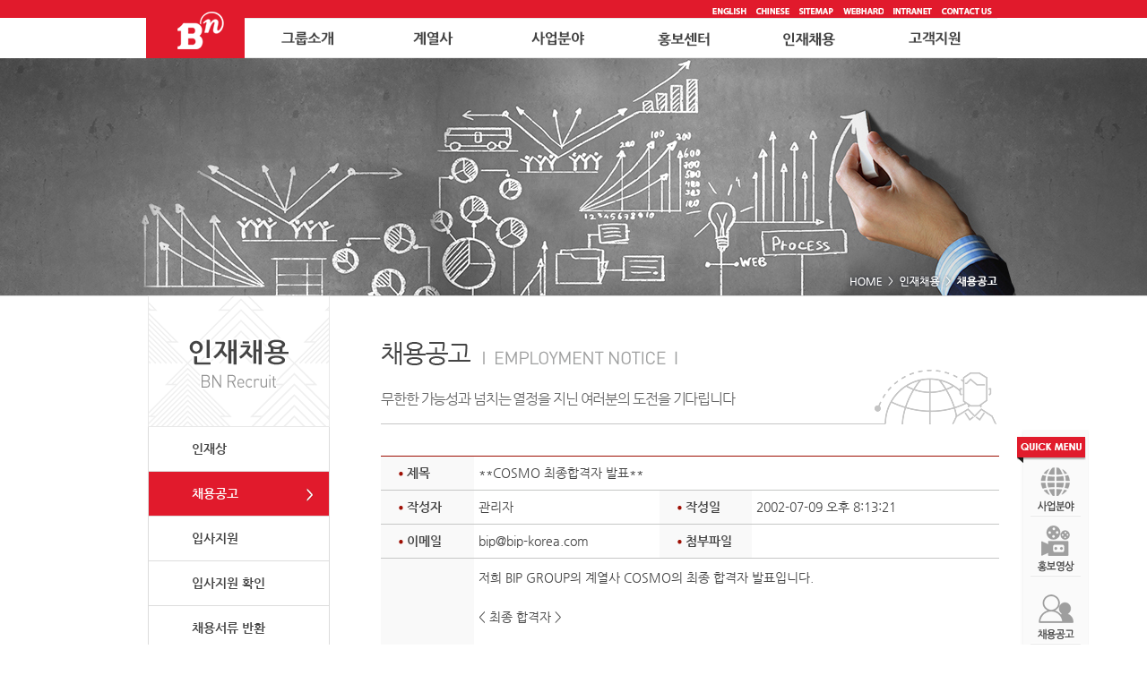

--- FILE ---
content_type: text/html; Charset=euc-kr
request_url: https://www.bn-korea.com/adoption/notice.asp?db=employ&mode=viewcontents&idx=20&seq=21&page=19
body_size: 21911
content:
<!DOCTYPE html PUBLIC "-//W3C//DTD XHTML 1.0 Transitional//EN" "http://www.w3.org/TR/xhtml1/DTD/xhtml1-transitional.dtd">
<html xmlns="http://www.w3.org/1999/xhtml" xml:lang="ko" lang="ko">
<head>
	<title>Welcome to BN GROUP</title>
	<meta http-equiv="Content-Type" content="text/html; charset=euc-kr" />
	<meta http-equiv="X-UA-Compatible" content="IE=edge" />
	<meta http-equiv="Content-Script-Type" content="text/javascript" />
	<meta http-equiv="Content-Style-Type" content="text/css" />
	<link rel="stylesheet" href="../css/common.css">
	<link rel="stylesheet" href="../css/sub.css">
	<link rel="stylesheet" href="../css/board.css">
	<script type="text/javascript" src="../js/jquery/jquery-1.9.1.min.js"></script>
	<script type="text/javascript" src="../js/jquery/jquery.menu.js"></script>
	<script type="text/javascript" src="../js/jquery/common.js"></script>
	<script type="text/javascript" src="../js/jquery/wrest.js"></script>
	<script type="text/javascript" src="../js/jquery/sub_common.bn.js"></script>
</head>
<body class="sub_visual05">
	<div class="wrapper">
		<!-- header -->
			<p class="skip_navigation">
		<a href="#container">
			본문으로 바로가기
		</a>
	</p>
		
		<div class="header_1">
			<ul id="header_area_1">
			<li >
				<a href="../customer/community.asp">
					<img src="../images/main/bg_top_5.png" alt="contec us" />
				</a>
			</li>	
			<li >
				<a href="https://gw.bn-korea.com/" target="_blank">
				<img src="../images/main/bg_top_4.png" alt="intranet" />
				</a>
			</li>	
			<li >
				<a href="http://webhard.bn-korea.com/bizfiler/index.jsp" target="_blank">
					<img src="../images/main/bg_top_6.png" alt="contec us" />
				</a>
			</li>	
		     	<li >
				<a href="../sitemap/sitemap.asp">
					<img src="../images/main/bg_top_3.png" alt="sitemap" />
				</a>
			</li>		
			<li >
				<a href="../china/main.asp" target="_blank">
					<img src="../images/main/bg_top_2.png" alt="chinese" />
				</a>
			</li>	
			<li >
				<a href="../english/main.asp" target="_blank">
					<img src="../images/main/bg_top_1.png" alt="english" />
				</a>
			</li>	
			</ul>
		</div>
		
		<div class="header">
			<div class="header_area">
				<p class="logo">
					<a href="../main.asp"><img src="../images/main/bg_top_logo.png" alt="Bn" /></a>
				</p>

				<!-- gnb -->
		
				<!-- //gnb -->

				<!-- top menu -->
					
					<ul id="main-menu">				
						
						<li class="parent">
							<a href="../introduce/ceo.asp"><img src="../images/main/menu1.png" alt="그룹소개" /></a>
							<ul class="sub-menu" id="s01">
								<li><a href="../introduce/ceo.asp">CEO 인사말</a></li>
								<li><a href="../introduce/vision.asp">경영이념/비전</a></li>
								<li><a href="../introduce/history.asp">연혁</a></li>
								<li><a href="../introduce/ci.asp">CI소개</a></li>
								<li><a href="../introduce/map.asp">오시는 길</a></li>
							</ul>
						</li>
						<li class="parent">
							<a href="../group/organization.asp"><img src="../images/main/menu2.png" alt="계열사" /></a>
							<ul class="sub-menu" id="s02">
								<li><a href="../group/organization.asp">조직도</a></li>
								<li><a href="../group/network.asp">네트워크 소개</a></li>
							</ul>
						</li>
						<li class="parent">
							<a href="../business/production.asp"><img src="../images/main/menu3.png" alt="사업분야" /></a>
							<ul class="sub-menu" id="s03">
								<li><a href="../business/production.asp">생산&middot;제조</a></li>
								<li><a href="../business/development.asp">소재&middot;개발</a></li>
								<li><a href="../business/service.asp">서비스&middot;물류</a></li>
								<li><a href="../business/distribution.asp">소비재</a></li>
								<li><a href="../business/financial.asp">벤처&middot;투자</a></li>
							</ul>
						</li>
						<li class="parent">
							<a href="../press/movie.asp"><img src="../images/main/menu4.png" alt="홍보센터" /></a>
							<ul class="sub-menu" id="s04">
								<li><a href="../press/movie.asp">홍보영상</a></li>
								<li><a href="../press/news.asp?db=news">BN뉴스</a></li>
							</ul>
						</li>
						<li class="parent">
							<a href="../adoption/talent.asp"><img src="../images/main/menu5.png" alt="인재채용" /></a>
							<ul class="sub-menu" id="s05">
								<li><a href="../adoption/talent.asp">인재상</a></li>
								<li><a href="../adoption/notice.asp?db=employ">채용공고</a></li>
								<li><a href="../adoption/application.asp">입사지원</a></li>
								<li><a href="../adoption/result_app02.asp">입사지원 확인</a></li>
								<li><a href="../adoption/return_app.asp">채용서류 반환</a></li>
							</ul>
						</li>
						<li class="parent">
							<a href="../customer/community.asp"><img src="../images/main/menu6.png" alt="고객지원" /></a>
							<ul class="sub-menu" id="s06" style="margin-left:-140px;padding-left:170px;">
								<li><a href="../customer/community.asp">고객의 소리</a></li>
								<li><a href="../customer/board.asp?db=free">게시판</a></li>
								<li><a href="../customer/remoteControl.asp">원격지원</a></li> 
							</ul>
						</li>
										
					</ul>




			</div>
		
	
		</div>
		<!-- //header -->
		<!-- container -->
		<div class="container">
		<div id="quick">
	<img src="../images/common/qmenu_bg.png" alt=""/>
	
	<div class="qu01">
		<a href="../business/production.asp"><img src="../images/common/Qmenu_btn1_over.png" alt=""/></a>
	</div>
	
	<div class="qu02">
		<a href="../press/movie.asp"><img src="../images/common/Qmenu_btn2_over.png" alt=""/></a>
	</div>
	
	<div class="qu03">
		<a href="../adoption/notice.asp?db=employ"><img src="../images/common/Qmenu_btn3_over.png" alt=""/></a>
	</div>
	
	<div class="qu04">
	<a href="#top"><img src="../images/common/Qmenu_btn_top.png"  alt=""/></a>
	</div>
</div>



<script type="text/javascript">


$(window).scroll(function(){

var scrollTop = $(document).scrollTop();

if (scrollTop < 480) {

 scrollTop = 480;

}

$("#quick").stop();

$("#quick").animate( { "top" : scrollTop });

});


 $(".qu01 img").mouseover(function(e){
 	$(this).attr('src', '../images/common/Qmenu_btn1_on.png' );
 	
}).mouseout(function(e){
		  $(this).attr('src', '../images/common/Qmenu_btn1_over.png' );
});

 $(".qu02 img").mouseover(function(e){
 	$(this).attr('src', '../images/common/Qmenu_btn2_on.png' );
 	
}).mouseout(function(e){
		  $(this).attr('src', '../images/common/Qmenu_btn2_over.png' );
});

 $(".qu03 img").mouseover(function(e){
 	$(this).attr('src', '../images/common/Qmenu_btn3_on.png' );
 	
}).mouseout(function(e){
		  $(this).attr('src', '../images/common/Qmenu_btn3_over.png' );
});


</script>	


			<div class="container_area">
				<!-- lnb -->
								<div class="lnb" id="leftmenu">
				<h2>
					<img src="../images/common/left-title-word05.png"/>
				</h2>
				
								
				<!-- lnb menu -->
				<div  class="lnb_menu">
					<ul>
						<li id="m1">
							<a href="/adoption/talent.asp">인재상</a>
						</li>
						<li id="m2">
							<a href="/adoption/notice.asp?db=employ">채용공고</a>
						</li>
						<li id="m3">
							<a href="/adoption/application.asp">입사지원</a>
						</li>
						<li id="m4">
							<a href="/adoption/result_app02.asp">입사지원 확인</a>
						</li>						
						<li id="m5">
							<a href="/adoption/return_app.asp">채용서류 반환</a>
						</li>						
					</ul>
				</div>
				<!-- //lnb menu -->
			</div>
			
	
					<script type="text/javascript">
						setMenuOn(2);
					</script>
					<!-- //lnb -->
				<!-- contents -->
				<div class="contents">
						<p class="contents_navigation">
						<img src="../images/adoption/link5_2.png" />
						</p>
						<div class="contents_title_area">
							<img src="../images/adoption/notice_title.png" />
							<p>무한한 가능성과 넘치는 열정을 지닌 여러분의 도전을 기다립니다</p>
						</div>
						<div   class="contents_img_area" style="margin-top:-45px;">
							<img   src="../images/adoption/bg_sub5_title_line.png" alt="" />
						</div>
	
			
<!-- Run at: Microsoft-IIS/10.0 -->
<!-- Client IP Address: 18.222.203.62 -->

<html>
<head>
<title></title>
<script language="JavaScript">
<!--
//document.domain = "www.bip-korea.com";

function ChkStrLength() {
	this.updateChar = function(length_limit,limit_panel) {
		var comment = event.srcElement;
		var length = this.calculate_msglen(comment.value);
		var textlimit = document.getElementById(limit_panel);
		if(textlimit) textlimit.innerHTML = length;
		if(length > length_limit) {
			alert("최대 " + length_limit + "byte이므로 초과된 글자수는 자동으로 삭제됩니다.");
			//comment.value = comment.value.replace(/\r\n$/, "");
			comment.value = this.assert_msglen(comment.value, length_limit, limit_panel);
		}
	}

	this.calculate_msglen = function(message) {
		var nbytes = 0;

		for(i=0; i<message.length; i++) {
			var ch = message.charAt(i);
			if(escape(ch).length > 4) {
				nbytes += 2;
			}
			else if(ch == '\n') {
				if(message.charAt(i-1) != '\r') {
					nbytes += 1;
				}
			}
			else if(ch == '<' || ch == '>') {
				nbytes += 4;
			}
			else {
				nbytes += 1;
			}
		}

		return nbytes;
	}

	this.assert_msglen = function(message, maximum, limit_panel) {
		var inc = 0;
		var nbytes = 0;
		var msg = "";
		var msglen = message.length;
		var textlimit = document.getElementById(limit_panel);

		for(i=0; i<msglen; i++) {
			var ch = message.charAt(i);
			if(escape(ch).length > 4) {
				inc = 2;
			}
			else if (ch == '\n') {
				if(message.charAt(i-1) != '\r') {
					inc = 1;
				}
			}
			else if (ch == '<' || ch == '>') {
				inc = 4;
			}
			else {
				inc = 1;
			}
			if((nbytes + inc) > maximum) {
				break;
			}
			nbytes += inc;
			msg += ch;
		}
		if(textlimit) textlimit.innerHTML = nbytes;
		return msg;
	}
}

var chkPhase = true;
function checkAll() {
	var chk = document.forms.chkArticle;

	if(chkPhase) {
		for(var i=0; i<chk.length; i++) {
			if(chk[i].type == "checkbox" && !chk[i].checked) {
				chk[i].checked = true;
			}
		}
		chkPhase = !chkPhase;
	}
	else {
		for(var i=0; i<chk.length; i++) {
			if(chk[i].type == "checkbox" && chk[i].checked == true) {
				chk[i].checked = !chk[i].checked;
			}
		}
		chkPhase = true;
	}
}

function sendit(str) {
	var chkForm = document.chkArticle;

	switch(str) {
		case("deleteAtAll") :
			chkForm.action = "?db=employ&mode=deleteAtAll&srhctgr=&srhstr=&page=19";
			chkForm.submit();
			break;
		case("spreadview") :
			chkForm.action = "?db=employ&mode=spreadview&srhctgr=&srhstr=&page=19";
			chkForm.submit();
			break;
		case("MoveArticles") :
			chkForm.action = "?db=employ&mode=MoveArticles&srhctgr=&srhstr=&page=19";
			chkForm.submit();
			break;
		default :
			window.location.href = "?db=employ&mode=error&msg=%BF%B9%BF%DC+%BF%C0%B7%F9%C0%D4%B4%CF%B4%D9%2E";
			break;
	}
}

function formResize(obj,value) {
/*
	var i;
	for(i=1;i<=value;i++)
		obj.rows += 1;
*/
	if(value<0 && Math.abs(value)>=Math.abs(obj.rows)) {
		alert("더이상 줄일수 없습니다.");
	} else {
		obj.rows += value;
	}
}

function remoteWindow(locName,winName,widthValue,heightValue,widthPos,heightPos,viewCtrl) {
	if(widthPos == "") {
		wpos = (screen.availWidth - widthValue) / 2;
	} else {
		wpos = widthPos;
	}
	if(heightPos == "") {
		hpos = (screen.availHeight - heightValue) / 3;
	}
	else {
		hpos = heightPos;
	}
	window.open(locName,winName,"width=" + widthValue + ",height=" + heightValue + ", top=" + hpos + ", left=" + wpos + ", scrollbars=" + viewCtrl + ", resizable=" + viewCtrl + ", status=" + viewCtrl);
}

function mailto(str) { 
	temp = str.split("+");
	mail = "";
	for(var i=0; i<temp.length; i++) {
		mail = mail + String.fromCharCode(parseInt(temp[i]));
	} 
	window.location.href = "mailto:" + mail 
}

function category_change(obj) {
	var myindex = obj.selectedIndex;
	srhctgr = "category";
	srhstr = obj.options[myindex].value;
	window.location.href = "?db=employ&mode=list&srhctgr=" + srhctgr + "&srhstr=" + srhstr + "&page=19";
	return true;
}

function controlImage(img_id,img_width) {
	var maxWidth = img_width < 1 ? document.body.clientWidth-100 : img_width;
	var w = document.getElementById(img_id).width;

	document.getElementById(img_id).style.visibility = "hidden";

	if(w <= 0) {
		time_id = window.setTimeout("controlImage('" + img_id + "')",10);
	}
	else {
		if(w > maxWidth) {
			document.getElementById(img_id).width = maxWidth;
		}
		document.getElementById(img_id).style.visibility = "visible";
	}
}

function vwimgrzmv(obj,imgsrc) {
	var rz = 0;
	var scrl = 0;
	var rzwidth = obj.width + 5;
	var rzheight = obj.height + 25;
	var mvleft = (window.screen.width - obj.width) / 2;
	var mvtop = (window.screen.height - obj.height - 25) / 2;
	var imgwin = null;

	if(obj.height>window.screen.height) {
		rz = 0;
		scrl = 1;
		rzwidth = obj.width + 23;
		rzheight = window.screen.height - 30;
		mvtop = 0;
	}

	if(obj.width>window.screen.width) {
		rz = 0;
		scrl = 1;
		rzwidth = window.screen.width;
		mvleft = 0;
	}

	imgwin = window.open("","_blank","toolbar=0,menubar=0,status=0,scrollbars=" + scrl + ",resizable=" + rz + ",width=0,height=0,left=-1000,top=-1000");
	if(imgwin) {
		imgwin.blur();
		imgwin.moveTo(0,-2000);
		imgwin.resizeTo(0,0);
		imgwin.document.write(("<" + "html><" + "head><" + "title>object</" + "title></" + "head>" +
			"<body leftmargin=0 topmargin=0 style='border-style:none;'>" +
//			"<img src='" + obj.src + "' border=0 id='uploaded_image' " +
			"<img src='" + imgsrc + "' border=0 id='uploaded_image' " +
			" onLoad='" +
				"var rz = 0;" +
				"var scrl = 0;" +
				"var rzwidth = this.width + 5;" +
				"var rzheight = this.height + 25;" +
				"var mvleft = (window.screen.width - this.width) / 2;" +
				"var mvtop = (window.screen.height - this.height-25) / 2;" +
				"var imgwin = null;" +
				"if(this.height > window.screen.height) {" +
					"rzwidth = this.width + 23;" +
					"rzheight = window.screen.height - 30;" +
					"mvtop = 0;" +
				"} " +
				"if(this.width > window.screen.width) {" +
					"rz = 1;" +
					"scrl = 1;" +
					"rzwidth = window.screen.width;" +
					"mvleft = 0;" +
				"}" +
				"window.resizeTo(rzwidth, rzheight);" +
				"window.moveTo(mvleft, mvtop);" +
				"window.scrollbars = scrl;" +
				"window.resizable = rz;" +
				"'" +
			" onError='alert(\"이미지파일이 없거나 파일이름이 잘못되었습니다.\\n파일이름에 한글이 포함되어 있으면 뷰어창에 오류가 발생할수도 있습니다.\");self.close();'" +
			" onClick='window.close();'" +
			" style='cursor:hand' alt='클릭하시면 창이 닫힙니다'>" +
			"<" + "script language='JavaScript'>" +
			"var img = document.getElementById('uploaded_image');" +
			"if(img) {" +
				"if(img.width > window.screen.width || img.height > window.screen.height)" +
					"document.body.scroll='auto';" +
				"document.title = img.width + '*' + img.height;" +
			"}" +
			"</" + "script >" +
			"</" + "body></" + "html>"));
		imgwin.status = "Resolution:" + window.screen.width + "x" + window.screen.height;
		imgwin.focus();
	}
}

function doBlink() {
	var blink = document.all.tags("BLINK");
	for (var i=0; i<blink.length; i++) {
		blink[i].style.visibility = blink[i].style.visibility == "" ? "hidden" : "";
	}
}

function startBlink() {
	if (document.all) {
		setInterval("doBlink()",500);
	}
}

var csl = new ChkStrLength();
window.onLoad = startBlink();
//-->
</script>
</head>

<body><!------------------------------Start BODY------------------------------>
 
<!-- Board Head Message -->


<div align="center"><!-- 전체 정렬 방식 -->

<table cellpadding=0 cellspacing=0>
	<tr>
		<td align=center></td><!--게시판 제목-->
	</tr>
</table>



<div class="board_area02">
<table class="board_vi" style="width: 100%" summary="">
	<caption></caption>
	<colgroup>
		<col style="width: 15%" />
		<col style="width: 30%" />
		<col style="width: 15%" />
		<col style="width: 40%" />
	</colgroup>
	<thead>
		<tr>
			<th scope="col"><img src="../images/board/dot.png"/> 제목</th>
			<td scope="col" style="text-align:left" colspan="3">
			**COSMO 최종합격자 발표**
			</td>
		</tr>
		<tr>
			<th scope="col"><img src="../images/board/dot.png"/> 작성자</th>
			<td style="text-align:left">관리자</td>
			<th ><img src="../images/board/dot.png"/> 작성일</th>
			<td style="text-align:left" >2002-07-09 오후 8:13:21</td>
        </tr>
        <tr>
        	  <th ><img src="../images/board/dot.png"/> 이메일</th>
			  <td style="text-align:left">bip@bip-korea.com</td>
			  
              <th scope="col" ><img src="../images/board/dot.png"/> 첨부파일</th>
              <td  style="text-align:left" >
				  
			</td>
            </tr>
	</thead>
	<tbody>     
	</tbody> 
	
            <tr>
               <td class="ti" rowspan="2"><img src="../images/board/dot.png"/> 내용</td>                        
              <td  colspan="3" style="text-align:left;padding-top:10px;border-bottom: 1px solid #9e0f04;"  >    
    <!-- And re_level > 0  -->
저희 BIP GROUP의 계열사 COSMO의 최종 합격자 발표입니다.<br />
<br />
&lt; 최종 합격자 &gt;<br />
<br />
&nbsp; - 김진욱 : 울산대학교 조선공학과 졸업<br />
<br />
합격하신 분께 진심으로 축하드립니다.<br />
또 합격하지는 못했지만 끝까지 최선을 다해주신 응시자 여러분께도 진심으로<br />
감사의 말씀을 드립니다.<br />
<br />
&nbsp; * 기타 문의 사항은 COSMO 관리팀(055-362-8001)으로 연락 바랍니다.<br />
<br />
&nbsp; &nbsp; &nbsp; &nbsp; &nbsp; &nbsp; &nbsp; &nbsp; &nbsp; <br />
&nbsp; &nbsp; &nbsp; &nbsp; &nbsp; &nbsp; 
	<!--  -->
					 <br><br>
					
			</td>				
            </tr>
     
 </table>            
</div>           
           
           
					<div class="view_btn">
						<a href="?db=employ&mode=list" title="리스트"><img src='../images/board/news_view_table_btn.png' /></a> 
					</div>	
			

            
     <div style="border-top:1px solid #DDD;border-bottom:1px solid #DDD;">
		<dl style="border-bottom:1px solid #DDD;height:31px;line-height:30px;">
			<dt style="float:left;width:100px;text-align:center;background:#f9f9f9;color:#444444;font-size: 14px;font-weight: bold;"><img src="../images/board/dot.png"/> 이전글</dt>
			<dd style="text-align:left">&nbsp;&nbsp;&nbsp;
				<a href="?db=employ&mode=viewcontents&idx=19&skey=&fstr=&page=19">(주)비스코 생산관리기사 모집</a>
			</dd>
		</dl>
		<dl style="height:31px;line-height:30px;">
			<dt style="float:left;width:100px;text-align:center;background:#f9f9f9;color:#444444;font-size: 14px;font-weight: bold;"><img src="../images/board/dot.png"/> 다음글</dt>
			<dd style="text-align:left">&nbsp;&nbsp;&nbsp;
				<a href="?db=employ&mode=viewcontents&idx=21&skey=&fstr=&page=19">BIP 비서직 1차 서류 합격자 발표!!</a>
			</dd>
		</dl>
	</div>
<div style="padding-bottom: 200px;"></div>            
                    





</div><!-- 전체 정렬방식 끝 -->


<!-- Board Tail Message -->

<br />




</body><!------------------------------End of BODY------------------------------>
</html>
<!-- Running time 0.7188 second(s) -->




				</div>
				<!-- //contents -->
			</div>
		</div>
		<!-- //container -->
		<!-- footer -->
				<div class="footer">
			<div class="footer_area">
				<p class="footer_logo">
					<img src="../images/common/bottom_logo.png" alt="Bn Group" />
				</p>
				<p class="footer_info">
					<a href="../main.asp">홈으로</a>&nbsp;&nbsp;&nbsp;I&nbsp;&nbsp;&nbsp;<a href="../sitemap/sitemap.asp">사이트맵</a>&nbsp;&nbsp;&nbsp;I&nbsp;&nbsp;&nbsp;<a href="../introduce/privacy.asp"  target="_blank">개인정보취급방침</a> 
					<img src="../images/common/bottom_info.png" alt="Bn Group" />
				</p>
				<div class="footer_menu_area">
					<div class="select_familysite">
						<form action="" method="">
							<fieldset>
								<legend class="blind">패밀리사이트 선택창</legend>
								<label for="selectEmail"><img src="../images/common/bottom_f1.png" alt=""/></label>
								<select  name="selectEmail" id="selectEmail" onchange="change_location(this.value); return false;">
									<option value="">Family Site</option>
									<option value="https://www.bn-bip.com/"  target="_blank" title="">비아이피(주)</option>
									<option value="https://www.bn-steela.com/" target="_blank" title="">비엔스틸라(주)</option>
									<option value="https://www.bn-cosmo.com" target="_blank" title="">(주)코스모</option>
									<option value="https://www.bn-bisco.com/" title="">(주)비스코</option>
									<option value="https://www.bn-bipex.com" title="">(주)바이펙스</option>			
									<option value="https://www.bn-bip.com/english/main/index.php" title="">BN USA Inc.(U.S.A)</option>					
									<option value="https://www.bkinvestment.co.kr/" title="">BK INVESTMENT</option>		
									<option value="https://www.bn-chemical.com/" title="">비엔철강(주)케미칼</option>	
									<option value="http://c1.co.kr/main/index.php" title="">대선주조(주)</option>		
									<option value="https://www.bn-baum.co.kr/" title="">바움크리에이티브(주)</option>		
								</select>
							</fieldset>
						</form>
					</div>
				</div>

			</div>
		</div>
<script>
	function change_location(value){
		//opener.location.href=value;
		location.target="_blank";
	}
</script>
		<!-- //footer -->
	</div>
	<!-- //wrapper -->
<script type="text/javascript">
				
var aTag = $(".lnb_menu");
var bTag = $(".footer");

var line =   bTag.offset().top - aTag.offset().top 

$(function(){
	$('.lnb_menu').css('height', line);
});


</script>		
</body>
</html>


--- FILE ---
content_type: text/css
request_url: https://www.bn-korea.com/css/common.css
body_size: 16624
content:
@charset "euc-kr";
/* reset */
@import url(reset.css);

/* @font-face {font-family: 'NanumGothic'; src: url('../font/NanumGothic.eot');}   */

/* @font-face {font-family: 'NanumGothicBold'; src: url('../font/NanumGothicBold.eot');}   */
 
/* @font-face {font-family: 'NanumGothicExtraBold'; src:url('../font/NanumGothicExtraBold.eot');} */


/*
@font-face{
	font-family: 'NanumGothic';
    src: url('../font/NanumGothic.eot');
	src: url('../font/NanumGothic.eot?#iefix') format('embedded-opentype'),
         url('../font/NanumGothic.woff') format('woff'),
         url('../font/NanumGothic.ttf') format('truetype');
   src:local(※), url('../font/NanumGothic.woff') format('woff');
}

@font-face{
	font-family: 'NanumGothicBold';
    src: url('../font/NanumGothicBold.eot');
	src: url('../font/NanumGothicBold.eot?#iefix') format('embedded-opentype'),
         url('../font/NanumGothicBold.woff') format('woff'),
         url('../font/NanumGothicBold.ttf') format('truetype');
    src:local(※), url('../font/NanumGothicBold.woff') format('woff');
}

*/

/* @font-face{ */
/* 	font-family: ng; */
/* 	src:url(NanumGothic.eot); */
/* 	src:local(※), url(NanumGothic.woff) format('woff'); */
/* } */


body{ 
	text-align: center;
	width: 100%;
	font-size: 14px;
    font-family: NanumGothicBold, NanumGothic,"나눔고딕", "돋움", Dotum, sans-serif;
	color: #444444;
	list-style: none;
	line-height: 1.7em;
	border: 0px solid blue;
	outline: 0;
	background: #ffffff;
}

.sub_visual01 {
	background: url(../images/introduce/sub-top-img.png) no-repeat center top;
}

.sub_visual02 {
	background: url(../images/group/sub2_top_img.png) no-repeat center top;
}

.sub_visual03 {
	background: url(../images/business/sub3_top_img.png) no-repeat center top;
}

.sub_visual04 {
	background: url(../images/press/sub1_top_img.png) no-repeat center top;
}

.sub_visual05 {
	background: url(../images/adoption/sub5_top_img.png) no-repeat center top;
}

.sub_visual06 {
	background: url(../images/customer/sub6_top_img.jpg) no-repeat center top;
}


/* 스킵네비게이션 */
.skip_navigation a {
	display: block; 
	height: 1px; 
	width: 1px; 
	margin: 0 -1px -1px 0; 
	padding: 0; 
	overflow: hidden; 
	font-size:0; 
	line-height:0;
}

.skip_navigation a:hover,
.skip_navigation a:active,
.skip_navigation a:focus {
	position: fixed; 
	top: 0; 
	left: 0; 
	width: 100%; 
	height: 20px; 
	line-height: 20px; 
	vertical-align: middle; 
	font-size: 14px; 
	font-weight: bold; 
	text-align: center; 
	background: #000; 
	color: #fff;
	*z-index: 1000000
}


.blind {
	visibility: hidden; 
	overflow: hidden; 
	position: absolute; 
	top: 0; 
	left: 0; 
	width: 0; 
	height: 0; 
	font-size: 0; 
	line-height: 0
}

/* 전체 */
.wrapper {
	position: relative; 
	margin: 0 auto; 
	padding: 0; 
	text-align: left;
	border: 0px solid red;
}

/* 빨간색 Bar*/
.header_1 {
	float: right;
	position: absolute;
	top: 0;
	left: 0;
	width: 100%;
	height: 20px;
	z-index: 200000;
	background: url(../images/main/bg_top_red_bar.png) repeat-x;
}

#header_area_1 {
	width: 1000px;
	height: 20px;
	padding-right: 45px;
	margin: 0 auto;
}

#header_area_1 li {	
	float: right;
    padding-top: 6px;
	margin-right: 10px;
	border: 0px solid red;
}


@media screen and (-webkit-min-device-pixel-ratio:0) {

    #header_area_1 li {	
	
    padding-top: 0px;
}

}

/* 흰색 Bar */
.header {
	position: absolute;
	top: 20px;
	left: 0;
	width: 100%;
	height: 45px;
	z-index: 300000;
	background: url(../images/main/bg_header.png) repeat-x left;
}


.header:after {
	content: "";
	clear: both;
	display: block;
}

.header_area {
	width: 955px;
	height: 45px;
	margin: 0 auto;
}

.header_area:after {
	content: "";
	clear: both;
	display: block;
}

.header_area .logo {
	float: left;
    margin-top: -20px;
	border: 0px solid red;
	
}

.header_area .logo img {
	display: block;
	
}

/*메인 메뉴바*/
/* HEADER > MENU */
#main-menu {
	float: left;
	width: 845px;
	height: 45px;
}

#main-menu > li {
	
	float: left;
	border: 0px solid red;
}


/* HEADER > MENU > DROPDOWN */
#main-menu li {
	position: relative;
}

ul.sub-menu { /* level 2 */
	display: none;
	left: 0px;
	top: 44px;
	padding-top: 10px;
	padding-left: 30px;
	position: absolute;
	width: 280px;
	height: 139px;
	z-index: 9999;
	font-size: 13px;
	color: #858585;
}

#s01 { /* level 2 */
	background: url("../images/common/row_menu_bg1.png") no-repeat;
}

#s02 { /* level 2 */
	background: url("../images/common/row_menu_bg2.png") no-repeat;
}

#s03 { /* level 2 */
	background: url("../images/common/row_menu_bg3.png") no-repeat;
}
#s04 { /* level 2 */
	background: url("../images/common/row_menu_bg4.png") no-repeat;
}
#s05 { /* level 2 */
	background: url("../images/common/row_menu_bg5.png") no-repeat;
}
#s06 { /* level 2 */
	background: url("../images/common/row_menu_bg6.png") no-repeat;
}


ul.sub-menu > li > a {

padding-left: 10px;

}

ul.sub-menu > li > a:hover {
	color: #e11a2c;
	background: url("../images/common/row_menu_icon.png") no-repeat left center;
}

ul.sub-menu > li:first-child {
	*border-top: 3px solid #23dbdb;
}

ul.sub-menu ul.sub-menu > li:first-child {
	*border-top: 1px solid #444;
}

ul.sub-menu > li:last-child > a {
	*border-radius: 0 0 2px 2px;
}

ul.sub-menu > li > a.parent {
/* 	background-image: url("../images/common/row_menu_icon.png"); */
/* 	background-size: 5px 9px; */
/* 	background-repeat: no-repeat; */
/* 	background-position: 95% center; */
}

#main-menu li:hover > ul.sub-menu {
	display: block; /* show the submenu */
}

/*****************************************************************************************/

/* 흰색 Bar  menu 1depth*/
#top1menu {
	float: left;
	width: 845px;
	height: 45px;
	*padding-top: 20px;
	*padding-bottom: 0px;
}

#top1menu li {
	float: left;
	border: 0px solid red;
}

#top1menu li a, 
#top1menu li img {
	display: block;
}

/* 흰색 Bar  menu 2depth*/
.layer_total_menu_area {
	display: none;
	height: 35px;
}

.layer_total_menu_box {
	overflow:hidden;
	width: 1005px;
	height: 108px;
	margin: 0 auto;
	background: url(../make_img/common/bg_submenu_01.png) repeat ;
	*z-index: -3;
}
.layer_total_menu_box:after {
	content: "";
	clear: both;
	display:block;
}

.layer_total_menu_box dl {
	float: left;
	width: 155px;
}

.layer_total_menu_box dl dt {
	display: none;
}

/* .layer_total_menu_box dl dd { */
/*  	display: block; */
/* 	padding-left: 0px; */
/* 	padding-top: 12px; */
/* 	height: 25px; */
/* 	float: left; */
/* 	width: 500px */
/* } */

.layer_total_menu_box dl.menu01 dd {
 	display: block;
	padding-left: 218px;
	padding-top: 8px;
	height: 25px;
	float: left;
	width: 510px
}

.layer_total_menu_box dl.menu02 dd {
 	display: block;
	*margin-left: -35px;
	padding-left: 70px;
	padding-top: 8px;
	height: 25px;
	float: left;
	width: 800px
}

.layer_total_menu_box dl.menu03 dd {
 	display: block;
	padding-left: 230px;
	padding-top: 8px;
	height: 25px;
	float: left;
	width: 500px
}

.layer_total_menu_box dl.menu04 dd {
 	display: block;
	padding-left: 200px;
	padding-top: 8px;
	height: 25px;
	float: left;
	width: 500px
}

.layer_total_menu_box dl.menu05 dd {
 	display: block;
   padding-left: 70px;
	padding-top: 8px;
	height: 25px;
	float: left;
	width: 500px
}

.layer_total_menu_box dl.menu01 {
   visibility:  hidden;
}

.layer_total_menu_box dl.menu02 {
     visibility:  hidden;
}
.layer_total_menu_box dl.menu03 {
     visibility:  hidden;
}
.layer_total_menu_box dl.menu04 {
     visibility:  hidden;
}
.layer_total_menu_box dl.menu05 {
    visibility:  hidden;
}


.layer_total_menu_box dl dd a {
	display: block;
	font-family: "NanumGothicBold";
	color: #777777;
	font-weight: bold;
	font-size: 13px;
	line-height: 10px;
	padding-left: 37px;
	margin-bottom: 8px;
    float: left;
    
	-ms-filter: "progid:DXImageTransform.Microsoft.Alpha(Opacity=90)"; /* IE 8 */
	filter: progid:DXImageTransform.Microsoft.Alpha(Opacity=90); /* IE 7 and olders */
	opacity: .9; 

}

.layer_total_menu_box dl dd a:hover {
	color: #e21a2d;
	font-family: "NanumGothicBold";
	font-weight: 900;
	font-size: 13px;
	
/* 	background: url(../make_img/common/bg_submenu_on.gif) no-repeat left top; */
/* 	-ms-filter: "progid:DXImageTransform.Microsoft.Alpha(Opacity=100)"; IE 8 */
/* 	filter: progid:DXImageTransform.Microsoft.Alpha(Opacity=100); IE 7 and olders */
/* 	opacity: 1.0;  */
}

.layer_total_menu_box dl.menu04 dd a {
	margin-left: -10px;
}


/* container */
.container  {
	margin-top: 330px;
	border-top: 1px solid #dcdcdc;
	border-bottom: 1px solid #dcdcdc;
}


.container_area {
*	width: 1000px;
	width: 950px;
	margin: 0 auto;
*	padding-bottom: 100px;
}


.container_area:after {
	content: "";
	clear: both;
	display: block;
}


.lnb {
	position:relative;
	float: left;
	width: 203px;
	background: url(../images/common/left-title-bg.png) no-repeat left top;
	*z-index: 9999999999;
	margin-top: -1px;
}


.lnb h2 {
	display: block;
	width: 203px;
	height: 147px;
	color: #fff;
	font-size: 20px;
	text-align: center;
    *background: url(../images/common/left-title-word.png) no-repeat left top;

}

.lnb h2 strong {
	visibility: hidden;
	font-size: 30px;
   line-height: 90px;
	font-family: "NanumGothicBold";
    font-weight: bold;

}

.lnb_menu {
	border-left: 1px solid #dcdcdc;
	border-right: 1px solid #dcdcdc;
}

.lnb_menu ul {

*	border-left: 1px solid #dddddd;
*	border-right: 1px solid #dddddd;
}

.lnb_menu ul:after {
	content: "";
	clear: both;
	display: block;
}

.lnb_menu ul li a {
	display: block;
	height: 49px;
	padding-left: 48px;
	padding-right: 0;
	line-height: 49px;
	font-size: 14px;
	color: #444444;
	border-bottom: 1px solid #dddddd
}

.lnb_menu ul li a:hover {
	color: #ffffff;
	background: url(../images/common/left-menu-on.png) no-repeat center;
}

.lnb_menu ul li.menu_on a {
	color: #ffffff;
	background: url(../images/common/left-menu-on.png) no-repeat center;
}

/* contents  */
.contents {
	float: right;
	width: 690px;
	border: 0px solid red;
}

.contents02 {
	padding-top: 47px;
	border: 0px solid red;
}


.contents_navigation {
	width: 167px;
	height: 12px;
	margin-top: -24px;
	float:right;
	*padding-right:23px;
}

.contents_navigation .icon_home {
	display: inline-block;
	*display: inline;
	*zoom: 1;
	padding-left: 16px;
	padding-bottom: 7px;
/* 	background: url(../make_img/common/icon_home.png) no-repeat center left; */
}

.contents_navigation .bar01 {
	display: inline-block;
	*display: inline;
	*zoom: 1;
	height: 18px;
	padding: 0 8px 0 7px;
	background: url(../make_img/common/icon_bar.png) no-repeat center top;
	border: 0px solid red;
}

.contents_title_area {
	margin-top: 50px;
	
}

.contents_title_area p {
	padding-top: 25px;
	color: #666666;
	font-family: "NanumGothic";
	font-size: 16px;
	letter-spacing: -0.07em;
}

.contents_img_area{
	margin-top: -72px;
}

.contents_title_area02 h1 {
	vertical-align: bottom;
	color: #9fa0a0;
	font-size: 20px;
}

.contents_title_area02 h1 strong {
	color: #444444;
	font-size: 34px;
	margin-bottom: 20px;
	line-height: 38px;
	vertical-align: bottom;
}



/* footer */

.footer {
	*margin-top: -105px;
	background: url(../images/common/bottom_bg.png) repeat-x left  bottom;
}

.footer .footer_area {
	position: relative;
	width: 1000px;
   height: 120px;
	margin: 0 auto;
	overflow: hidden;
}

.footer .footer_area .footer_logo {
	position: absolute;
	top: 15px;
	left: 28px;
}

.footer .footer_area .footer_info {
	position: absolute;
	top: 15px;
	left: 145px;
	font-size: 11px;
	color: #ffffff;
}

.footer .footer_area .footer_info a {

	font-size: 11px;
	color: #ffffff;
}

.footer .footer_area .footer_info img {
	display: block;

}

.footer .footer_area .footer_logo img {
	display: block;

}

.footer .footer_area .footer_menu {
	float: left;
	height: 24px;
	overflow: hidden;
	padding-top: 15px;
	*padding-top: 5px;
	margin-left: 6px;
}

.footer .footer_area .footer_menu li {
	float: left;
	*padding-right: 11px;
	*margin-right: 10px;
	background: url(../images/common/bottom_info.png) no-repeat right center;
}

.footer .footer_area .footer_menu li.none {
	background: transparent;
	padding-right: 0;
	margin-right: 0;
}

.footer .footer_area .footer_menu li a {
	color: #797979;
	font-size: 11px;
	line-height: 13px;
	font-weight: bold;
}

.select_familysite {
	float: right;
	height: 0px;
	padding-top: 10px;
}

.select_familysite label {
	display: inline-block;
	vertical-align: middle;
	line-height: 39px;
	margin-right: 0px;
	margin-left: -150px;
	color: #797979;
	font-size: 11px;
}

.select_familysite select {
	display: inline-block;
	vertical-align: middle;
	width: 140px;
	height: 20px;
	color: #797979;
	font-size: 12px;
	padding-left: 12px;
	border: 1px solid #797979;
	font-family: NanumGothic, NanumGothicBold, "돋움", Dotum, sans-serif;
}

.company_info_area {
	clear: both;
	padding-left: 145px;
	padding-top: 26px;
	*padding-top: 13px;

}

.company_info_area address,
.company_info_area .copyright {
	color: #797979;
	font-size: 11px;
	line-height: 14px;
}

.footer_sns_list {
	position: absolute;
	top: 61px;
	right: 0;
}

.footer_sns_list li {
	float: left;
	margin-left: 9px
}

.footer_sns_list li a,
.footer_sns_list li img {
	display: block;
	width: 30px;
	height: 30px;
}

/* faq */
.faq_nodata{border-top:2px solid #858585;border-bottom:2px solid #858585;text-align:center;padding:50px 0}
.faq{border-top:2px solid #858585;border-bottom:2px solid #858585;line-height:18px;margin:0 12px 0 25px;}
.faq a span { font-family: Dotum, "돋움";}
.faq a:hover{text-decoration:none}
.faq>dt {background:url('/images/egovframework/com/kocop/information/ico_faq_off.png') no-repeat right -16px}
.faq .label{float:left;width:26px;background:url('/images/egovframework/com/kocop/information/ico_faq.png') no-repeat 0 0;text-indent:-5000px}
.faq>dt{border-top:1px solid #e0e0e0;overflow:hidden;background:url('/images/egovframework/com/kocop/information/ico_faq_off.png') no-repeat right 16px}
.faq>dt:first-child{border-top:0}
.faq>dt>a{display:block;padding:12px 40px 11px 0;color:#666}
.faq>dt .num{float:left;width:60px;text-align:center}
.faq>dt .label{background-position:0 3px}
.faq>dt .question{overflow:hidden;display:block}
.faq>dt.on{background-color:#f9f9f9;background-image:url('/images/egovframework/com/kocop/information/ico_faq_on.png');font-weight:bold}
.faq>dt.on a{color:#000}
.faq>dd{display:none}
.faq>dt.on+dd{display:block;background-color:#f9f9f9;padding:3px 40px 10px 89px;position:relative}
.faq>dd .label{position:absolute;left:60px;background-position:0 -27px}
.faq>dd .act{padding:12px 0 0;font-size:11px;color:#222;margin:50px 0 0;background:url('/images/egovframework/com/kocop/common/dot.png') repeat-x 0 0}


.top2menu {
	float: left;
	width: 742px;
	height: 18px;
	padding-top: 56px;
	padding-bottom: 0px;
}


.nav {
	height:35px;
	list-style: none;
	width:840px;
	margin:auto;
	background: #222;
	font-size: 12px;
	color:#fff;
}


/*주메뉴 영역 제어*/

.topnav{
	text-align:center;
	width:100px;
	height:15px;
	cursor:pointer;
	font-weight:bold;
}


/*주메뉴 마우스 오버시*/

.topnav:hover{
	color:#d3d3d3;
}


/*주메뉴,서브메뉴 한묶음 제어*/

.navi_set{
	float: left;
	padding:10px;
	position: relative;
}


/*서브메뉴 전체영역 제어*/

.subnav{
	position: absolute;
	left: 0; top: 35px;
	background: #FFFFFF;
	display: none;
	float: left;
	width: 500px

}


/*서브메뉴 한칸 제어*/

.subnav li{
	padding:10px;
	width:100px;
	text-align:center;
	border-bottom:1px solid #222;
	border-top:1px solid #444;
	cursor:pointer;
	float: left;
}


/*서브메뉴 마우스 오버시*/

.subnav li:hover{
	background:#555;
}

/*퀵메뉴*/
#quick {
	position: absolute;
	top:480px;
	right: 50%;
	margin-right: -575px;
}

.qu01 {
	margin-top: -225px;
	margin-left: 15px;
}

.qu02 {
	margin-top: 10px;
	margin-left: 15px;
}

.qu03 {
	margin-top: 20px;
	margin-left: 15px;
}

.qu04 {
	margin-top: 6px;
	margin-left: 6px;
}



--- FILE ---
content_type: text/css
request_url: https://www.bn-korea.com/css/sub.css
body_size: 46698
content:
/* 공통 */
.mt0 {margin-top: 0}
.mt05 {margin-top: 5px}
.mt10 {margin-top: 10px}
.mt15 {margin-top: 15px}
.mt20 {margin-top: 20px}
.mt25 {margin-top: 25px}
.mt30 {margin-top: 30px}
.mt35 {margin-top: 35px}
.mt40 {margin-top: 40px}
.mt45 {margin-top: 45px}
.mt50 {margin-top: 50px}
.mt55 {margin-top: 55px}
.mt60 {margin-top: 60px}
.mt65 {margin-top: 65px}
.mt70 {margin-top: 70px}
.mt75 {margin-top: 75px}
.mt80 {margin-top: 80px}
.mt85 {margin-top: 85px}
.mt90 {margin-top: 90px}
.mt95 {margin-top: 95px}
.mt100 {margin-top: 100px}

.mb0 {margin-bottom: 0}
.mb05 {margin-bottom: 5px}
.mb10 {margin-bottom: 10px}
.mb15 {margin-bottom: 15px}
.mb20 {margin-bottom: 20px}
.mb25 {margin-bottom: 25px}
.mb30 {margin-bottom: 30px}
.mb35 {margin-bottom: 35px}
.mb40 {margin-bottom: 40px}
.mb45 {margin-bottom: 45px}
.mb50 {margin-bottom: 50px}
.mb55 {margin-bottom: 55px}
.mb60 {margin-bottom: 60px}
.mb65 {margin-bottom: 65px}
.mb70 {margin-bottom: 70px}
.mb75 {margin-bottom: 75px}
.mb80 {margin-bottom: 80px}
.mb85 {margin-bottom: 85px}
.mb90 {margin-bottom: 90px}
.mb95 {margin-bottom: 95px}
.mb100 {margin-bottom: 100px}

.ml0 {margin-left: 0}
.ml05 {margin-left: 5px}
.ml10 {margin-left: 10px}
.ml15 {margin-left: 15px}
.ml20 {margin-left: 20px}
.ml25 {margin-left: 25px}
.ml30 {margin-left: 30px}
.ml35 {margin-left: 35px}
.ml40 {margin-left: 40px}
.ml45 {margin-left: 45px}
.ml50 {margin-left: 50px}
.ml55 {margin-left: 55px}
.ml60 {margin-left: 60px}
.ml65 {margin-left: 65px}
.ml70 {margin-left: 70px}
.ml75 {margin-left: 75px}
.ml80 {margin-left: 80px}
.ml85 {margin-left: 85px}
.ml90 {margin-left: 90px}
.ml95 {margin-left: 95px}
.ml100 {margin-left: 100px}

.mr0 {margin-right: 0}
.mr05 {margin-right: 5px}
.mr10 {margin-right: 10px}
.mr15 {margin-right: 15px}
.mr20 {margin-right: 20px}
.mr25 {margin-right: 25px}
.mr30 {margin-right: 30px}
.mr35 {margin-right: 35px}
.mr40 {margin-right: 40px}
.mr45 {margin-right: 45px}
.mr50 {margin-right: 50px}
.mr55 {margin-right: 55px}
.mr60 {margin-right: 60px}
.mr65 {margin-right: 65px}
.mr70 {margin-right: 70px}
.mr75 {margin-right: 75px}
.mr80 {margin-right: 80px}
.mr85 {margin-right: 85px}
.mr90 {margin-right: 90px}
.mr95 {margin-right: 95px}
.mr100 {margin-right: 100px}


.pt0 {padding-top: 0}
.pt05 {padding-top: 5px}
.pt10 {padding-top: 10px}
.pt15 {padding-top: 15px}
.pt20 {padding-top: 20px}
.pt25 {padding-top: 25px}
.pt30 {padding-top: 30px}
.pt35 {padding-top: 35px}
.pt40 {padding-top: 40px}
.pt45 {padding-top: 45px}
.pt50 {padding-top: 50px}
.pt55 {padding-top: 55px}
.pt60 {padding-top: 60px}
.pt65 {padding-top: 65px}
.pt70 {padding-top: 70px}
.pt75 {padding-top: 75px}
.pt80 {padding-top: 80px}
.pt85 {padding-top: 85px}
.pt90 {padding-top: 90px}
.pt95 {padding-top: 95px}
.pt100 {padding-top: 100px}

.pb0 {padding-bottom: 0}
.pb05 {padding-bottom: 5px}
.pb10 {padding-bottom: 10px}
.pb15 {padding-bottom: 15px}
.pb20 {padding-bottom: 20px}
.pb25 {padding-bottom: 25px}
.pb30 {padding-bottom: 30px}
.pb35 {padding-bottom: 35px}
.pb40 {padding-bottom: 40px}
.pb45 {padding-bottom: 45px}
.pb50 {padding-bottom: 50px}
.pb55 {padding-bottom: 55px}
.pb60 {padding-bottom: 60px}
.pb65 {padding-bottom: 65px}
.pb70 {padding-bottom: 70px}
.pb75 {padding-bottom: 75px}
.pb80 {padding-bottom: 80px}
.pb85 {padding-bottom: 85px}
.pb90 {padding-bottom: 90px}
.pb95 {padding-bottom: 95px}
.pb100 {padding-bottom: 100px}

.pl0 {padding-left: 0}
.pl05 {padding-left: 5px}
.pl10 {padding-left: 10px}
.pl15 {padding-left: 15px}
.pl20 {padding-left: 20px}
.pl25 {padding-left: 25px}
.pl30 {padding-left: 30px}
.pl35 {padding-left: 35px}
.pl40 {padding-left: 40px}
.pl45 {padding-left: 45px}
.pl50 {padding-left: 50px}
.pl55 {padding-left: 55px}
.pl60 {padding-left: 60px}
.pl65 {padding-left: 65px}
.pl70 {padding-left: 70px}
.pl75 {padding-left: 75px}
.pl80 {padding-left: 80px}
.pl85 {padding-left: 85px}
.pl90 {padding-left: 90px}
.pl95 {padding-left: 95px}
.pl100 {padding-left: 100px}

.pr0 {padding-right: 0}
.pr05 {padding-right: 5px}
.pr10 {padding-right: 10px}
.pr15 {padding-right: 15px}
.pr20 {padding-right: 20px}
.pr25 {padding-right: 25px}
.pr30 {padding-right: 30px}
.pr35 {padding-right: 35px}
.pr40 {padding-right: 40px}
.pr45 {padding-right: 45px}
.pr50 {padding-right: 50px}
.pr55 {padding-right: 55px}
.pr60 {padding-right: 60px}
.pr65 {padding-right: 65px}
.pr70 {padding-right: 70px}
.pr75 {padding-right: 75px}
.pr80 {padding-right: 80px}
.pr85 {padding-right: 85px}
.pr90 {padding-right: 90px}
.pr95 {padding-right: 95px}
.pr100 {padding-right: 100px}

/* point color */
.point_color01 {
	color: #0ea0d5;
}
.point_color02 {
	color: #0066ff;
}

.point_color03 {
	color: #1357c5;
}

.point_color04 {
	color: #00bccf;
}

.point_color05 {
	color: #a538a4;
}

.point_color06 {
	color: #8d8d8d;
}
.point_color07 {
	color: #d17f31;
}

.tabmenu_2nd {
	width: 693px;
	margin-top: 30px;
	*margin-bottom: 30px;
	overflow: hidden;
	background: url(../images/introduce/tabmenu_bg.png) repeat-x left bottom;
}

.tabmenu_2nd li {
	float: left;
	width: 231px;
	height: 40px;
}

.tabmenu_2nd li a {
	font-family: NanumGothic;
	display: block;
	width: 231px;
	height: 40px;
	font-size: 16px;
	line-height: 42px;
	text-align: center;
	color: #444444;
}

.tabmenu_2nd li.left a {
	background: url(../images/introduce/tabmenu_off.png) no-repeat left top;
}

.tabmenu_2nd li.right a {
	background: url(../images/introduce/tabmenu_off.png) no-repeat right top;
}

.tabmenu_2nd li.right02 a {
	background: url(../images/introduce/tabmenu_off.png) no-repeat right top;
}

.tabmenu_2nd li.left a.on {
	font-family: NanumGothicBold;
	color: #9e0f04;
	background: url(../images/introduce/tabmenu_on.png) no-repeat left top;
}

.tabmenu_2nd li.right a.on {
	font-family: NanumGothicBold;
	color: #9e0f04;
	background: url(../images/introduce/tabmenu_on.png) no-repeat right top;
}

.tabmenu_2nd li.right02 a.on {
	font-family: NanumGothicBold;
	color: #9e0f04;
	background: url(../images/introduce/tabmenu_on.png) no-repeat right top;
}



.tabmenu_2nd_02 {
	margin-top: 50px;
	margin-bottom: 30px;
	margin-right: 50px;
	overflow: hidden;
	background: url(../images/introduce/tabmenu_bg.png) repeat-x left bottom;
}

.tabmenu_2nd_02 li {
	float: left;
	width: 199px;
	height: 42px;
}

.tabmenu_2nd_02 li.left {
  width: 127px;
}

.tabmenu_2nd_02 li a {
	font-family: NanumGothicBold;
	display: block;
	width: 197px;
	height: 42px;
	font-size: 15px;
	font-weight: bold;
	line-height: 42px;
	text-align: center;
	color: rgb(255, 255, 255);
}

.tabmenu_2nd_02 li.left a {
	width:125px;
	background: url(../make_img/common/tabmenu_off.png) no-repeat left top;
}

.tabmenu_2nd_02 li.right a {
	background: url(../make_img/common/tabmenu_off_02.png) no-repeat right top;
}

.tabmenu_2nd_02 li.left a.on {
	width:125px;
	color: rgb(255, 255, 255);
	background: url(../make_img/common/tabmenu_on.png) no-repeat left top;
}

.tabmenu_2nd_02 li.right a.on {
	color: rgb(255, 255, 255);
	background: url(../make_img/common/tabmenu_on_02.png) no-repeat right top;
}




.tabmenu_board {
	margin-bottom: -1px;
	overflow: hidden;
	*background: url(../make_img/common/bg_tabmenu.png) repeat-x left bottom;
}

.tabmenu_board li {
	float: left;
	width: 127px;
	height: 42px;
}

.tabmenu_board li a {
	display: block;
	width: 125px;
	height: 42px;
	font-size: 15px;
	font-weight: bold;
	line-height: 42px;
	text-align: center;
	color: rgb(255, 255, 255);
}

.tabmenu_board li.left a {
	background: url(../make_img/common/tabmenu_off.png) no-repeat left top;
}

.tabmenu_board li.right a {
	background: url(../make_img/common/tabmenu_off.png) no-repeat right top;
}

.tabmenu_board li.left a.on {
	color: rgb(255, 255, 255);
	background: url(../make_img/common/tabmenu_on.png) no-repeat left top;
}

.tabmenu_board li.right a.on {
	color: rgb(255, 255, 255);
	background: url(../make_img/common/tabmenu_on.png) no-repeat right top;
}

.radio_menu{
  font-size: 13px;
  color: rgb(102, 102, 102);
  *width: 740px;
  height: 161px;
  background: #e4e4e4;
  
  margin-top: 45px;
  margin-bottom:  20px;
  margin-right: 40px;
}

.radio_menu ul li input{
	padding-right: 5px;
	padding-left: 10px;
}

.radio_menu .radio{
	float: left;
	width: 180px;
	padding-left: 3px;
	padding-top: 5px;
}

.radio_menu ul li{
	padding-top: 5px;
}

.radio_menu .radio01{
	float: left;
	width: 265px;
	*padding-left: 7px;
	padding-top: 5px;
}

.radio_menu .radio02{
	float: left;
	*width: 260px;
	padding-top: 5px;
}


.tabmenu_3th {
	margin-top:50px;
	padding-top: 15px;
	padding-left: 15px;
	overflow: hidden;
	*margin-bottom: 40px;
	margin-right: 40px;
	
	border-left: 1px solid  #dcddde;
	border-right: 1px solid  #dcddde;
	border-top: 1px solid  #dcddde;
}

.tabmenu_3th li {
	float: left;
	width: 161px;
	height: : 26px;
	padding-right: 10px;
}

.tabmenu_3th li a {
	display: block;
	text-align: center;
	color: #666666;
	font-family: NanumGothicBold;
	font-size: 13px;
	font-weight: bold;
	width:161px;
	height: 44px;
	margin-bottom: -1px;
	background: url(../make_img/common/bg_tabmenu02_off.png) no-repeat  ;
}

.tabmenu_3th li a.on {
	color: rgb(255, 255, 255);
	background: url(../make_img/common/bg_tabmenu02_on.png) no-repeat ;
}

.tabmenu_3th_01 {
	margin-top:-4px;
	*padding-top: 15px;
	padding-left: 15px;
	overflow: hidden;
	margin-right: 40px;
	
	border-left: 1px solid  #dcddde;
	border-right: 1px solid  #dcddde;
	border-bottom: 1px solid  #dcddde;
}

.tabmenu_3th_01 li {
	float: left;
	width: 161px;
	height: : 26px;
	padding-right: 10px;
}

.tabmenu_3th_01 li a {
	display: block;
	text-align: center;
	color: rgb(102, 102, 102);
	font-family: NanumGothicBold;
	font-size: 13px;
	font-weight: bold;
	width:161px;
	height: 44px;
	background: url(../make_img/common/bg_tabmenu02_off.png) no-repeat ;
}

.tabmenu_3th_01 li a.on {
	color: rgb(255, 255, 255);
	background: url(../make_img/common/bg_tabmenu02_on.png) no-repeat ;
}





/* ceo */
.ceo_area {
	width: 687px;
	padding-top: 50px;
	*padding-bottom: 245px;
}

.bg_ceo {
	width: 1200px;
	margin: 0 auto;
	background: url(../images/introduce/img_ceo1.png) no-repeat  690px 320px;
}

.bg_ceo02 {
	width: 1200px;
	margin: 0 auto;
	background: url(../images/introduce/img_ceo2.png) no-repeat  700px 480px;
}

.none {
	border-bottom: 0;
}

.ceo_area p .important {
	font-family: "NanumGothicBold";
	font-size: 18px;
	border-bottom: #e11a2c 1px solid;
	color: #e11a2c;
	line-height: 23px;

}

.ceo_area p .important2 {
	font-family: "NanumGothicBold";
	font-size: 18px;
	color: #9e0f04;
	border-bottom: #9e0f04 1px solid;
	ine-height: 23px;

}

.ceo_area p .important3 {
	font-family: "NanumGothicBold";
	font-size: 18px;
	line-height: 23px;

}

.ceo_area p {
	font-family: "NanumGothic";
	font-size: 14px;
	line-height: 23px;
	color: #444444;
	margin-bottom: 20px;
}

.ceo_btn {
	text-align: left;
	margin-right: 320px;
	margin-top: 20px;
	padding-bottom: 30px;
}

.word_sign {
	text-align: right;
}

.word_sign02 {
	text-align: right;
	margin-left: 570px;
}
.word_sign02 img {
	display: inline-block;
	vertical-align: bottom;
	margin-top: -60px;
}
.word_sign img {
	display: inline-block;
	vertical-align: bottom;
	margin-top: 10px;
}

/* 경영이념 비전 */
.vision_area {
	padding-top: 50px;
	padding-bottom: 375px;
}

/* 연혁 */
.history_area{
	padding-top: 22px;
}

.history_area01 {
	padding-bottom: 300px
}

.history_area02 {
	padding-bottom: 50px
}

.history_area03 {
	padding-bottom: 300px
}

.history_img {
	padding-bottom: 22px;
}

.table_history {
	clear: both; 
	border-collapse: collapse; 
	border: none 0; 
	border-width: 0 0 1px 0; 
	padding: 0 10px; 
	table-layout: fixed;
	line-height: 1.5em;
}
.table_history thead {
	border-collapse: collapse; 
	border: none 0; 
	border-width: 0 0 1px 0; 
	border: 0
}

.table_history thead th {
	border-collapse: collapse; 
	border: none 0; 
	color: #636363; 
	font-weight: bold; 
	text-align: center; 
	padding: 6px 4px; 
	background: #f1f1f1; 
	border-bottom: 1px solid #d7d7d7
}

.table_history tbody th {
	border-collapse: collapse; 
	border: none 0; 
	border-width: 0 0 1px 0; 
	border: 0; 
	padding-left: 30px; 
	padding-top: 12px; 
	padding-bottom: 5px;
	font-size: 16px;
	color: #9e0f04;
	border-top: 1px solid #9e0f04;
	border-bottom: 1px solid #dddddf; 
	background: #ffffff; 
	vertical-align: top;
}

.table_history tbody th.last  {
	border-bottom: 1px solid #9e0f04;
}

.table_history tbody td.last  {
	border-bottom: 1px solid #989898;
}

.table_history tbody th.center {
	text-align: center;
	vertical-align: middle;
	padding: 30px 0;
}
.table_history tbody th img {
	display: inline-block;
	vertical-align: middle;
	margin: 0 auto;
}

.table_history tbody td {
	font-family: NanumGothic;
	font-size: 14px;
	border-collapse: collapse; 
	border: none 0; 
	border-width: 0 0  1px 0; 
	padding: 12px 15px 10px 21px; 
	border-bottom: 1px solid #e5e5e5; 
	border-top: 1px solid #989898; 
	background: #f9f9f9;
	color: #444444; 
	text-align: left
}
.table_history td a {
	display: inline-block; 
	overflow: hidden; 
	color: #0066ff; 
	text-decoration: 
	underline; 
	max-width: 90%; 
	white-space: nowrap; 
	text-overflow: ellipsis; 
	-o-text-overow: ellipsis;
	vertical-align: middle;
}	

/* CI */

.ci_area {
	width: 687px;
	padding-top: 50px;
	margin-bottom: 50px;
}

.ci_part1 {
	border-bottom: 1px solid #e5e5e5;
	height: 250px;
}

.ci_img {
	float: left;
	display: block;
	margin-right: 30px;
}

.ci_part1 p {
	font-family: NanumGothic;
	font-size: 14px;
	line-height: 21px;
	color: #444444;
}

.ci_part1 p img {
	margin-bottom: 19px;
}

.ci_part1 p strong {
	font-size: 16px;
	color: #343434;
}

.ci_part1 .btn_download {
	float: left;
	display: block;
	width: 125px;
	height: 40px;
	padding-top: 10px;
	padding-right: 10px;
}

.ci_part2 {
	border-bottom: 1px solid #e5e5e5;
	height: 180px;
	padding-top: 31px;
}

.ci_part2 p {
	font-family: NanumGothic;
	font-size: 14px;
	line-height: 21px;
	color: #444444;
}

.ci_part2 p img {
	margin-bottom: 19px;
}

.ci_part2 p strong {
	font-size: 16px;
	color: #343434;
}

.ci_part3 {
	height: 270px;
	padding-top: 31px;
}

.ci_part3 p {
	font-family: NanumGothic;
	font-size: 14px;
	line-height: 21px;
	color: #444444;
}

.ci_part3 p img {
	margin-bottom: 19px;
}

.ci_part3 p strong {
	font-size: 16px;
	color: #343434;
}

.ci_part3 .ci3 {
	padding-top:30px;
	padding-left: 65px;
	padding-bottom: 30px;
}

.t1 {
	clear: both; 
	border-collapse: collapse; 
	border: none 0; 
	border-width: 0 0 1px 0; 
	padding: 0 10px; 
	table-layout: fixed;
}
.t1 thead {
	border-collapse: collapse; 
	border: none 0; 
	border-width: 0 0 1px 0; 
	border: 0
}

.t1 thead th {
	border-collapse: collapse; 
	border: none 0; 
	color: #fff; 
	font-weight: bold; 
	text-align: center; 
	padding: 6px 4px; 
	background: #00a2d7; 
	border: 1px solid #fff
}

.t1 tbody th {
	border-collapse: collapse; 
	border: none 0; 
	border-width: 1px 0 1px 0; 
	border: 0; 
	padding-left: 23px; 
	padding-top: 12px; 
	padding-bottom: 5px; 
	border-top: 1px solid #dddddf; 
	border-bottom: 1px solid #dddddf; 
	background: #f6f6f8; 
	vertical-align: top;
}

.t1 tbody th.center {
	text-align: center;
	vertical-align: middle;
	padding: 30px 0;
}
.t1 tbody th img {
	display: inline-block;
	vertical-align: middle;
	margin: 0 auto;
}

.t1 tbody td {
	border-collapse: collapse; 
	border: none 0; 
	border-width: 0 0  1px 0; 
	padding: 9px; 
	border: 1px solid #dddddd;
	border-left: 0;
	color: #444444; 
}

.t1 tbody td.none {
	border-right: none;
}

.t1 th img, .t1 td img {
	display: inline-block; 
	vertical-align: middle;
}
.t1 tbody td.left {
	text-align: left;
}
.t1 tbody td.center {
	text-align: center;
}
.t1 tbody td.right {
	text-align:right; 
}

.t1 tbody td.tfooter {
	border-bottom: 1px solid #00a2d7
}	





.t2 {
	clear: both; 
	border-collapse: collapse; 
	border: none 0; 
	border-width: 2px 0 1px 0; 
	padding: 0 10px; 
	border-top: 2px solid #00a2d7;
	table-layout: fixed;
}
.t2 thead {
	border-collapse: collapse; 
	border: none 0; 
	border-width: 0 0 1px 0; 
	border: 0
}

.t2 thead th {
	border-collapse: collapse; 
	border: none 0; 
	color: #fff; 
	font-weight: bold; 
	text-align: center; 
	padding: 6px 4px; 
	background: #00a2d7; 
	border-bottom: 2px solid #e2e2e2
}

.t2 tbody th {
	border-collapse: collapse; 
	border: none 0; 
	border-width: 1px 0 1px 0; 
	border: 0; 
	padding-left: 23px; 
	padding-top: 12px; 
	padding-bottom: 5px; 
	border-top: 1px solid #dddddf; 
	border-bottom: 2px solid #e2e2e2;
	background: #f6f6f8; 
	vertical-align: top;
}

.t2 tbody th.center {
	text-align: center;
	vertical-align: middle;
	padding: 30px 0;
}
.t2 tbody th img {
	display: inline-block;
	vertical-align: middle;
	margin: 0 auto;
}

.t2 tbody td {
	border-collapse: collapse; 
	border: none 0; 
	border-width: 0 0  1px 0; 
	padding: 20px; 
	border: 2px solid #dddddd;
	border-left: 0;
	color: #7b7b7b; 
}

.t2 tbody td.none {
	border-right: none;
}

.t2 th img, .t2 td img {
	display: inline-block; 
	vertical-align: middle;
}
.t2 tbody td.left {
	text-align: left;
}
.t2 tbody td.center {
	text-align: center;
}
.t2 tbody td.right {
	text-align:right; 
}

.t2 tbody th.tfooter,
.t2 tbody td.tfooter {
	border-bottom: 2px solid #00a2d7
}	

.t2 tbody td input[type="text"] {
	border: 1px solid #a5acb2;
}

.t2 tbody th.first,
.t2 tbody td.first {
	border-top: 2px solid #00a2d7;
}

.t2 tbody td dl {
	overflow: hidden;
	color: #7b7b7b;
	margin: 5px 0;
}

.t2 tbody td dl dt {
	float: left;
	width: 80px;
	padding-right: 10px;
	text-align: right;
}

.t2 tbody td dl dd {
	float: left;
}

.t2 tbody td dl dd input[type="text"] {
	display: inline-block;
	vertical-align: middle;
	border: 1px solid #a5acb2;
	width: 190px;
}

.t2 tbody td dl dd input[type="radio"] {
	display: inline-block;
	vertical-align: middle;
}

.t2 tbody td dl dd input[type="radio"]#radio02 {
	margin-left: 20px;
}

.t2 tbody td textarea {
	display: block;
	width: 100%;
	height: 116px;
	overflow-x: hidden;
	overflow-y: auto;
}


.t3 {
	clear: both; 
	border-collapse: collapse; 
	border: none 0; 
	border-width: 2px 0 1px 0; 
	padding: 0 10px; 
	table-layout: fixed;
	border-top: 2px solid #15abda;
}
.t3 thead {
	border-collapse: collapse; 
	border: none 0; 
	border-width: 0 0 1px 0; 
	border: 0
}

.t3 thead th {
	border-collapse: collapse; 
	border: none 0; 
	color: #fff; 
	font-weight: bold; 
	text-align: center; 
	padding: 6px 4px; 
	background: #00a2d7; 
	border: 1px solid #fff
}

.t3 tbody th {
	border-collapse: collapse; 
	border: none 0; 
	border-width: 1px 0 1px 0; 
	border: 0; 
	padding-left: 23px; 
	padding-top: 12px; 
	padding-bottom: 5px; 
	border-top: 1px solid #dcdcdc; 
	border-bottom: 1px solid #dcdcdc; 
	background: #ededf1;
	color: #555555;
	vertical-align: top;
}

.t3 tbody th.center {
	text-align: center;
	vertical-align: middle;
	padding: 30px 0;
}
.t3 tbody th img {
	display: inline-block;
	vertical-align: middle;
	margin: 0 auto;
}

.t3 tbody td {
	border-collapse: collapse; 
	border: none 0; 
	border-width: 0 0  1px 0; 
	padding: 9px; 
	border-bottom: 1px solid #dcdcdc;
	border-left: 0;
	color: #444444; 
}

.t3 tbody td.none {
	border-right: none;
}

.t3 th img, .t3 td img {
	display: inline-block; 
	vertical-align: middle;
}
.t3 tbody td.left {
	text-align: left;
}
.t3 tbody td.center {
	text-align: center;
}
.t3 tbody td.right {
	text-align:right; 
}

.t3 tbody td.tfooter {
	border-bottom: 1px solid #00a2d7
}	

.t3 tbody td input[type="text"],
.t3 tbody td input[type="password"]{
	display: inline-block;
	vertical-align: middle;
	border: 1px solid #c5c5c5;
	font-size: 14px;
	height: 20px;
	font-family: NanumGothic, NanumGothicExtraBold, "돋움", Dotum, sans-serif;
}



/* 오시는 길 */
.map-area {

	padding-top: 50px;
}

#map_canvas {
	width: 690px;
	height: 320px;
	border: 1px solid #d0d0d0
}

.map-box {
	width: 690px;
	margin-top:75px;
	margin-bottom:320px;
}

.map-box h2 {
	padding-bottom: 15px;

}



table caption {
	display: none; 
	text-align: left; 
	font-weight: bold; 
	font-size: 1em; 
	letter-spacing: 0; 
	padding: 0.8em 0 0.4em 14px; 
	margin: 0;
} /* caption 태그는 숨김 */

.table_map {
	clear: both; 
	border-collapse: collapse; 
	border: none 0; 
	border-width: 0 0 1px 0; 
	padding: 0 10px; 
	border-top: 1px solid #9e0f04; 
	table-layout: fixed;
}
.table_map thead {
	border-collapse: collapse; 
	border: none 0; 
	border-width: 0 0 1px 0; 
	border: 0
}

.table_map thead th {
	border-collapse: collapse; 
	border: none 0; 
	color: #636363; 
	font-weight: bold; 
	text-align: center; 
	padding: 6px 4px; 
	background: #f1f1f1; 
	border-bottom: 1px solid #d7d7d7
}

.table_map tbody th {
	border-collapse: collapse; 
	border: none 0; 
	border-width: 0 0 1px 0; 
	border: 0; 
	padding-left: 35px; 
	padding-top: 12px; 
	padding-bottom: 5px;
	font-size: 16px;
	color: #ffffff;
	border-bottom: 1px solid #dddddf; 
	background: #9e0f04; 
	vertical-align: top;
}

.table_map tbody th.center {
	text-align: center;
	vertical-align: middle;
	padding: 30px 0;
}
.table_map tbody th img {
	display: inline-block;
	vertical-align: middle;
	margin: 0 auto;
}

.table_map tbody td {
	font-family: NanumGothic;
	font-size: 14px;
	border-collapse: collapse; 
	border: none 0; 
	border-width: 0 0  1px 0; 
	padding: 12px 21px 10px 21px; 
	border-bottom: 1px solid #e5e5e5; 
	background: #f9f9f9;
	color: #444444; 
	text-align: left
}
.table_map td a {
	display: inline-block; 
	overflow: hidden; 
	color: #0066ff; 
	text-decoration: 
	underline; 
	max-width: 90%; 
	white-space: nowrap; 
	text-overflow: ellipsis; 
	-o-text-overow: ellipsis;
	vertical-align: middle;
}
.table_map th img, .table_map td img {
	display: inline-block; 
	vertical-align: middle;
}
.table_map tbody td.left {
	text-align: left;
}
.table_map tbody td.center {
	text-align: center;
}
.table_map tbody td.right {
	text-align:right; 
}
.table_map td input[type="text"], .table_map td input[type="password"] {
	width: 150px;
	height: 20px;
	border: 1px solid #c5c5c5;
	border-bottom: 1px solid #e9e9e9;
	border-right: 1px solid #e9e9e9;
	vertical-align: middle;
}

.table_map td input[type="text"]:focus, .table_map td input[type="password"]:focus {
	width: 150px;
	height: 20px;
	background: #dff0ff;
	color: #000;
	font-weight: bold;
	border: 1px solid #c5c5c5;
	border-bottom: 1px solid #e9e9e9;
	border-right: 1px solid #e9e9e9;
	vertical-align: middle;
}

.table_map td input[type="checkbox"] {
	display: inline-block; 
	margin-left: 10px;
	vertical-align: middle;
}

.table_map td select{
	display: inline-block;
	vertical-align: middle;
	border: 1px solid #c5c5c5;
	border-right: 1px solid #e9e9e9;
	border-bottom: 1px solid #e9e9e9;
}

.table_map td a, .table_map td img {
	display: inline-block; 
	vertical-align: middle;
}


.table_map td span {
	display: inline-block; 
	vertical-align: middle;
	color: #909090;
}

.table_map td span strong {
	color: #0084ff
}

.table_map td textarea {
	display: inline-block;
	width: 410px;
	height: 145px;
	padding: 5px 5px;
	font-size: 12px;
	border: 1px solid #c5c5c5;
	border-right: 1px solid #e9e9e9;
	border-bottom: 1px solid #e9e9e9;
	vertical-align: bottom;
}

.table_map td textarea:focus {
	display: inline-block;
	width: 410px;
	height: 145px;
	padding: 5px 5px;
	font-size: 12px;
	border: 1px solid #c5c5c5;
	border-right: 1px solid #e9e9e9;
	border-bottom: 1px solid #e9e9e9;
	vertical-align: bottom;
	background: #dff0ff;
	color: #000;
}


.table_map tbody td dl {
	position: relative;
	padding-left: 90px;
	color: #7b7b7b;
	margin-bottom: 4px;
}

.table_map tbody td dl dt {
	position: absolute;
	top: 0;
	left: 0;
	width: 80px;
	text-align: right;
}

.table_map tbody td dl dd {
	margin: 0;
	padding: 0;
	border: 0px solid red;
}

.table_map tbody td dl dd label {
	display: inline-block;
	vertical-align: middle;
	margin-right: 20px;
}

.table_map tbody td dl dd input[type="radio"] {
	display: inline-block;
	vertical-align: middle;
}


/* 홍보동영상*/
.movie-area {
	position: relative;
	padding-top: 50px;
	padding-left: 32px;
	padding-bottom: 250px;
}

/* 인재상*/
.talent-area {
	padding-top: 45px;
	padding-left: 20px;
	padding-bottom: 105px;
}

.talent01 {
	padding-bottom: 80px;
}

/* 원격지원*/
.remote-area {
	padding-top: 45px;
	padding-left: 20px;
	padding-bottom: 105px;
}

.talent01 {
	padding-bottom: 80px;
}

/* 입사지원*/
.app-area {
	padding-top: 50px;
	*padding-left: 20px;
	padding-bottom: 305px;
}

.app01 {
	
	width: 686px;
	height: 230px;
	border: 1px solid #dcddde;
	padding-top: 35px;
}

.app02 {
	margin-top:10px;
	width: 687px;
	height: 195px;
	*border: 1px solid #dcddde;
	background: url("../images/adoption/ap_box2_bg.png") no-repeat;
}

.ap_text {
	text-align: center;
	font-family: NanumGothic;
	color: #444444;
	font-size: 14px;
}

.ap_text01 {
	padding-top: 40px;
	padding-bottom:5px;
	text-align: center;
	font-family: NanumGothic;
	color: #444444;
	font-size: 14px;
}
.ap_img {
	
	padding-top: 20px;
	text-align: center;
}

table.aptb {
	margin-left: 160px;
}

table.aptb td {
	font-size: 14px;
	color: #9e0f04;
	padding-top: 10px;
	padding-right: 10px;
}

/*입사지원 1*/

.app2-area {
	padding-top: 47px;
	padding-bottom: 10px;
}

.app2_ti {
	font-size: 18px;
	color: #444444;
	text-align: center;
}

.app2_text {
	padding-top: 20px;
	padding-bottom: 40px;
	font-family: NanumGothic;
	font-size: 13px;
	color: #444444;
	line-height: 20px;
	
}

.app2_ti01 {
	font-size: 14px;
	color: #444444;
	text-align: left;
}

.app2_box{
	padding-top: 3px;
	width: 687px;
}

.app2_box .textbox {
	width: 687px;
	height: 114px;
	font-size: 13px;
	color: #444444;
	letter-spacing: -0.09em;
	line-height: 20px;
	padding-top: 10px;
	padding-left: 5px;'
}

.app2_chk {
	text-align: right;
	padding-bottom: 10px;
}

.app3_box .textbox {
	width: 687px;
	font-size: 13px;
	color: #444444;
	letter-spacing: -0.09em;
	line-height: 20px;
	padding-top: 10px;
	padding-left: 5px;'
}

.app02_btn {
	padding-top:20px;
	padding-bottom:40px;
	text-align: center;	
}

.app2_box01 {
	padding-top:10px;
	padding-left:15px;
	font-size: 13px;
	font-family: NanumGothic;
	background-color: #ededed;
	width: 687px;
	height: 378px;
	line-height: 20px;
}

/*입사지원 2*/
.app3-area {
	padding-top: 47px;
	padding-bottom: 300px;
}
.app3_ti {
	padding-bottom: 10px;
}

.app03_btn {
	text-align: center;
	padding-top: 15px;
}

table.app3_tbl {border-collapse: collapse; table-layout: fixed; margin-bottom: 25px;  border-top: 1px solid #9e0f04;}
table.app3_tbl tr {line-height: 20px;} /* colgroup 으로 td 스타일제어하려면 tr에 정의  */
table.app3_tbl tbody tr:hover {background: #fff;}
table.app3_tbl th, table.app3_tbl td {padding: 6px 6px; border-width: 0;}
table.app3_tbl thead, table.app3_tbl tfoot {}
table.app3_tbl thead th {
	font-size:14px; 
	color: #444444; 
	padding: 7px 6px;  
	text-align: left; 
	vertical-align: middle; 
	background-color: #f9f9f9;
	border-bottom: 1px solid #c6c7c6; 
	padding-left: 10px;
} 

table.app3_tbl td {
	border-bottom: 1px solid #c6c7c6; 
	color: #444444; 
	font-size: 14px; 
	text-align: left; 
	*font-family: NanumGothic;
	line-height: 22px;
	padding-left: 5px;
	}
	
table.app3_tbl thead th.last {
	font-size:14px; 
	color: #444444; 
	padding: 7px 6px;  
	text-align: left; 
	vertical-align: middle; 
	background-color: #f9f9f9;
	border-bottom: 1px solid #9e0f04; 
	padding-left: 10px;
} 	
	
table.app3_tbl td.last {
	border-bottom: 1px solid #9e0f04; 
	color: #444444; 
	font-size: 14px; 
	text-align: left; 
	*font-family: NanumGothic;
	line-height: 22px;
	padding-left: 5px;
	}
		
table.app3_tbl td a {display: inline-block; vertical-align: middle; max-width: 85%; overflow: hidden; color: #444444; text-overflow: ellipsis; white-space:nowrap; }
table.app3_tbl td img {display: inline-block; vertical-align: middle;}
table.app3_tbl tbody td.left {text-align:left; }
table.app3_tbl tbody td.center {text-align:center; }
table.app3_tbl tbody td.right {text-align:right; }
table.app3_tbl td.date {color: #aeaeae; line-height: 14px;}

table.app3_tbl thead th.left {text-indent: -120px; }

/* ie 9 이상 */

table.app3_tbl select::-ms-expand {

    display: none;

} 

table.app3_tbl select {
	height: 21px;
	border: 1px solid #ef858e;
	*width:80px;
	background: url(../images/board/news_list_sub2-2.png) no-repeat 100% 1px;
	-webkit-appearance: none;
	-moz-appearance: none;
	appearance: none;
	vertical-align: middle;
	font-family: Dotum;
	font-size:13px;
	color: #444444;
}

.filebox label {
display: inline-block;
margin-top:8px;
margin-bottom: 8px;
margin-left:5px;
  padding: 5px 30px;
  color: #444444;
  font-size: 12px;
  line-height: normal;
  vertical-align: middle;
  background-color: #eaeaea;
  cursor: pointer;
  border: 1px solid #ebebeb;
  border-bottom-color: #e2e2e2;
  border-radius: .25em;
}

.filebox input[type="file"] {  /* 파일 필드 숨기기 */
  position: absolute;
  width: 1px;
  height: 1px;
  padding: 0;
  margin: -1px;
  overflow: hidden;
  clip:rect(0,0,0,0);
  border: 0;
}

/* 입사지원4*/
.app4-area {
	padding-top: 20px;
	padding-bottom: 100px;
}

.app04_text {
	color: #e11a2c;
	text-align: center;
}

.app04_btn {
	text-align: center;
	padding-top: 20px;
	padding-left: 10px;
}

table.app4_tbl {border-collapse: collapse; table-layout: fixed; margin-bottom: 25px;  border-top: 1px solid #9e0f04;}
table.app4_tbl tr {line-height: 20px;} /* colgroup 으로 td 스타일제어하려면 tr에 정의  */
table.app4_tbl tbody tr:hover {background: #fff;}
table.app4_tbl th, table.app4_tbl td {padding: 6px 6px; border-width: 0;}
table.app4_tbl thead, table.app4_tbl tfoot {}
table.app4_tbl thead th {
	font-size:14px; 
	color: #9e0f04; 
	padding: 7px 6px;  
	text-align: center; 
	vertical-align: middle; 
	background-color: #f9f9f9;
	border-bottom: 1px solid #9e0f04; 
	border-right: 1px solid #9e0f04; 
	padding-left: 10px;
} 

table.app4_tbl td {
	border-bottom: 1px solid #c6c7c6; 
	border-right: 1px solid #c6c7c6; 
	color: #444444; 
	font-size: 14px; 
	text-align: left; 
	*font-family: NanumGothic;
	line-height: 22px;
	padding-left: 5px;
	}
	
table.app4_tbl thead th.last {
	border-right: 0px solid #9e0f04; 	
} 	
	
table.app4_tbl td.last {
	border-right: 0px solid #c6c7c6; 
	
	}
		
table.app4_tbl td a {display: inline-block; vertical-align: middle; max-width: 85%; overflow: hidden; color: #444444; text-overflow: ellipsis; white-space:nowrap; }
table.app4_tbl td img {display: inline-block; vertical-align: middle;}
table.app4_tbl tbody td.left {text-align:left; }
table.app4_tbl tbody td.center {text-align:center; }
table.app4_tbl tbody td.right {text-align:right; }
table.app4_tbl td.date {color: #aeaeae; line-height: 14px;}

table.app4_tbl thead th.left {text-indent: -120px; }

/* ie 9 이상 */

table.app4_tbl select::-ms-expand {

    display: none;

} 

table.app4_tbl select {
	height: 21px;
	border: 1px solid #ef858e;
	*width:80px;
	background: url(../images/board/news_list_sub2-2.png) no-repeat 100% 1px;
	-webkit-appearance: none;
	-moz-appearance: none;
	appearance: none;
	vertical-align: middle;
	font-family: Dotum;
	font-size:13px;
	color: #444444;
}

/* 입사지원5*/
.app5-area {
	padding-top: 20px;
	padding-bottom: 100px;
}



table.app5_tbl {border-collapse: collapse; table-layout: fixed; margin-bottom: 25px;  border-top: 1px solid #9e0f04;}
table.app5_tbl tr {line-height: 20px;} /* colgroup 으로 td 스타일제어하려면 tr에 정의  */
table.app5_tbl tbody tr:hover {background: #fff;}
table.app5_tbl th, table.app5_tbl td {padding: 6px 6px; border-width: 0;}
table.app5_tbl thead, table.app5_tbl tfoot {}
table.app5_tbl thead th {
	font-size:14px; 
	color: #9e0f04; 
	padding: 7px 6px;  
	text-align: center; 
	vertical-align: middle; 
	background-color: #f9f9f9;
	border-bottom: 1px solid #c6c7c6; 
	border-right: 1px solid #c6c7c6; 
	padding-left: 10px;
} 

table.app5_tbl td {
	border-bottom: 1px solid #c6c7c6; 
	border-right: 0px solid #c6c7c6; 
	color: #444444; 
	font-size: 14px; 
	text-align: left; 
	*font-family: NanumGothic;
	line-height: 22px;
	padding-left: 5px;
	}
	
table.app5_tbl thead th.last {
	border-right: 0px solid #9e0f04; 	
} 	
	
table.app5_tbl td.last {
	border-right: 0px solid #c6c7c6; 
	
	}
		
table.app5_tbl td a {display: inline-block; vertical-align: middle; max-width: 85%; overflow: hidden; color: #444444; text-overflow: ellipsis; white-space:nowrap; }
table.app5_tbl td img {display: inline-block; vertical-align: middle;}
table.app5_tbl tbody td.left {text-align:left; }
table.app5_tbl tbody td.center {text-align:center; }
table.app5_tbl tbody td.right {text-align:right; }
table.app5_tbl td.date {color: #aeaeae; line-height: 14px;}

table.app5_tbl thead th.left {text-indent: -120px; }

/* ie 9 이상 */

table.app5_tbl select::-ms-expand {

    display: none;

} 

table.app5_tbl select {
	height: 21px;
	border: 1px solid #ef858e;
	*width:80px;
	background: url(../images/board/news_list_sub2-2.png) no-repeat 100% 1px;
	-webkit-appearance: none;
	-moz-appearance: none;
	appearance: none;
	vertical-align: middle;
	font-family: Dotum;
	font-size:13px;
	color: #444444;
}

/* 입사지원6*/
.app6-area {
	padding-top: 20px;
	padding-bottom: 100px;
}


table.app6_tbl {border-collapse: collapse; table-layout: fixed; margin-bottom: 25px;  border-top: 1px solid #9e0f04;}
table.app6_tbl tr {line-height: 20px;} /* colgroup 으로 td 스타일제어하려면 tr에 정의  */
table.app6_tbl tbody tr:hover {background: #fff;}
table.app6_tbl th, table.app6_tbl td {padding: 6px 6px; border-width: 0;}
table.app6_tbl thead, table.app6_tbl tfoot {}
table.app6_tbl thead th {
	font-size:14px; 
	color: #9e0f04; 
	padding: 7px 6px;  
	text-align: center; 
	vertical-align: middle; 
	background-color: #f9f9f9;
	border-bottom: 1px solid #9e0f04; 
	border-right: 1px solid #9e0f04; 
} 

table.app6_tbl td {
	border-bottom: 1px solid #c6c7c6; 
	border-right: 1px solid #c6c7c6; 
	color: #444444; 
	font-size: 14px; 
	text-align: left; 
	*font-family: NanumGothic;
	line-height: 22px;
	padding-left: 5px;
	}
	
table.app6_tbl thead th.last {
	border-right: 0px solid #9e0f04; 	
} 	
	
table.app6_tbl td.last {
	border-right: 0px solid #c6c7c6; 
	
	}
	
/*채용부서 확인*/
.dep {
	width:425px;
	height:350px;
	overflow:auto;
	border:7px solid #9e0f04;	
}

.dep_info {
	overflow:auto;
	color:#9e0f04;
	font-size:12px;
	text-align:right;
}

.dep-search-area {
	padding: 30px 0 50px 0;
	*border: 1px solid #dbdbdb;
	*background: #f7f7f7;
	text-align: center;
}
		
/* 우편번호 검색*/
.zip {
	width:425px;
	height:320px;
	overflow:auto;
	border:7px solid #9e0f04;
	
}

.zip_01 {
	padding-left:10px;
	padding-top: 20px;
	text-align: center;
}

.zip_02 {
	padding-top: 30px;
	text-align: center;
}

.zip_03 {
	padding-left:10px;
	padding-top: 20px;
	font-size: 12px;
	font-family: Dotum;
	text-align: center;
	line-height: 18px;
}

.zip_bg {
	background: url("../images/adoption/pop_bg.png") no-repeat  40px 70px;
	*text-align: center;
	
}

.zip_04 {
	padding-top: 20px;
	margin-left: -87px;
	
}

.zip_05 {
	margin-left: -87px;
	
}
.zip_06 {
	padding-bottom: 10px;
}

.zip_07 {
	font-size: 12px;
	font-family: Dotum;
	text-align: center;
	padding-top: 20px;
}

.zip_08 {
	padding-top:20px;
	padding-left: 10px;
	padding-bottom: 30px;
}

/* ie 9 이상 */

 .zip-area select::-ms-expand {

    display: none;

} 
.zip-area select {
	height: 21px;
	border: 1px solid #ef858e;
	width:80px;
	background: url(../images/board/news_list_sub2-2.png) no-repeat 100% 1px;
	-webkit-appearance: none;
	-moz-appearance: none;
	appearance: none;
	vertical-align: middle;
	font-family: NanumGothic;
	color: #444444;
	background-color: #ffffff;
}

/* 입사지원확인 */
.app03 {
	
	width: 687px;
	height: 439px;
	border: 1px solid #dcddde;
}

.app04 {/* 채용서류반환신청 */
	
	width: 687px;
	height: 200px;
	border: 1px solid #dcddde;
}


.app_info {
	margin-top: 30px;
	margin-left: 100px;
	margin-bottom: 5px;
}

.app_info_1 {
	margin-top: 30px;
	margin-left: 10px;
	margin-bottom: 10px;
}

.app_info li {
	font-size: 14px;
	font-family: NanumGothic;
	color: #444444;
	padding-bottom: 3px;
}

.app_info_1 li {
	font-size: 14px;
	font-family: NanumGothic;
	color: #444444;
	padding-bottom: 3px;
	word-spacing: -2px;
}

.app_box {
	margin-left: 170px;
	width: 356px;
	height: 104px;
	background: url("../images/adoption/ac_box2_bg.png") no-repeat;
}

.app_box01 {
	padding-left: 230px;
	padding-top: 15px;
	font-family: NanumGothic;
	font-size: 12px;
	color: a9a9a9;
}

.app_box02 {
	
	padding-top: 15px;
	padding-left: 230px;
}

table.aptb01 {
	margin-left: 50px;
}

table.aptb01 td {
	font-size: 14px;
	color: #9e0f04;
	padding-top: 10px;
	padding-right: 10px;
}

/*고객의 소리*/
.customer-area {
	padding-top: 23px;	
	padding-bottom: 35px;
}

.cus01 {
	font-size: 14px;
	color: #444444;
	text-align: left;
}

.cus_box {
	padding-top: 3px;
	width: 689px;
}

.cus_box .textbox {
	width: 689px;
	height: 153px;
}

.cus02 {
	float: right;
}

.cus03 {
	font-family: NanumGothic;
	font-size: 12px;
	color: #737373;
	padding-top: 55px;
	text-align: left;
}

.cus_btn {
	padding-left: 200px;
	padding-bottom: 35px;
}

.cus_btn01 {
	padding-top:15px;
	padding-bottom: 35px;
}

.view_btn {
	margin-bottom: 60px;
	margin-top: -15px;
	text-align: right;
}

/* 사업분야 */
.pr_area {
	
	padding-top: 23px;
	padding-bottom: 30px;
}

.pr_area_1 {
	
	padding-top: 23px;
	padding-bottom: 400px;
}

.pr_info {
	
}

.social_info04 {
	background: url(../images/business/sub_bg_line.png) no-repeat;
}
.social_info04.none {
	background: transparent;
}

.social_info04 div {
	padding: 30px 0 30px 235px;
}

.social_info04 div h3 {
	*padding-left: 17px;
	margin-bottom: 15px;
}

.social_info04 div p {
	*padding-left: 17px;
	font-family: NanumGothic;
	font-size: 14px;
	color: #444444;
	letter-spacing: -0.08em;
	line-height: 22px;
	height: 82px;
}

.social02_01 {
	background: url(../images/business/sub_img1.png) no-repeat left center;;
}

.social02_02 {
	background: url(../images/business/sub_img2.png) no-repeat left center;
}

.social02_03 {
	background: url(../images/business/sub_img3.png) no-repeat left center;
}

.social02_04 {
	background: url(../images/business/sub_img4.png) no-repeat left center;
}

.social02_05 {
	background: url(../images/business/sub_img5.png) no-repeat left center;
}

.social02_06 {
	background: url(../images/business/sub_img6.png) no-repeat left center;
}

.social02_07 {
	background: url(../images/business/sub_img7.png) no-repeat left center;
}

.social02_08 {
	background: url(../images/business/sub_img8.png) no-repeat left center;
}

.social02_09 {
	background: url(../images/business/sub_img9.png) no-repeat left center;
}

.social02_10 {
	background: url(../images/business/sub_img10.png) no-repeat left center;
}

.social03_01 {
	background: url(../images/business/sub_img1_1.png) no-repeat left 30px;
}
.social03_02 {
	background: url(../images/business/sub_img2_1.png) no-repeat left center;
}
.social03_03 {
	background: url(../images/business/sub_img3_1.png) no-repeat left 30px;;
}
.social03_04 {
	background: url(../images/business/sub_img4_1.png) no-repeat left center;
}

.social04_01 {
	background: url(../images/business/sub_img1_2.png) no-repeat left center;
}
.social04_02 {
	background: url(../images/business/sub_img2_2.png) no-repeat left center;
}
.social04_03 {
	background: url(../images/business/sub_img3_2.png) no-repeat left center;
}
.social04_04 {
	background: url(../images/business/sub_img4_2.png) no-repeat left center;
}
.social04_05 {
	background: url(../images/business/sub_img5_2.png) no-repeat left center;
}

.social05_01 {
	background: url(../images/business/sub_img1_3.png) no-repeat left center;
}
.social05_01_01 {
	background: url(../images/business/2024-ds-bottle.png) no-repeat left center;
}

.social05_02 {
	background: url(../images/business/2024-c1-bottle.png) no-repeat left center;
}
.social05_03 {
	background: url(../images/business/sub_img3_3.png) no-repeat left center;
}
.social05_03_01 {
	background: url(../images/business/2024-g-bottle.png) no-repeat left center;
}

.social05_04 {
	background: url(../images/business/2023-PET.png) no-repeat left center;
}
.social05_05 {
	background: url(../images/business/sub_img5_3.png) no-repeat 10px center;
}
.social05_06 {
	background: url(../images/business/sub_img6_3.png) no-repeat 30px center;
}

.social06_01 {
	background: url(../images/business/sub_img1_4.png) no-repeat left center;
}
.social06_02 {
	background: url(../images/business/sub_img2_4.png) no-repeat left center;
}

/*조직도*/
.org_area {
	padding-top: 30px;
	padding-left: 10px;
	padding-bottom: 200px;
}

.org_map {
	background: url("../images/group/org_img_map.png") no-repeat;
}

.org_text {
	text-align: center;
	margin-top: 5px;
	padding-bottom: 23px;
}


.org01 {
	width: 687px;
	height: 250px;
}

.org01 dl {
	float: left;
	width: 117px;
	height: 79px;
	padding-left: 17px;
	padding-top:20px;
	padding-bottom:10px;
	border-bottom: 1px solid #eae6e4;
	
}

.org01 dl.last {

	border-bottom: 0px solid #eae6e4;
	
}

.org01 dl dt {
	*padding-left: 9px;
	margin-bottom: 6px;
}

/* 네트워크 소개*/
.net_area {
	padding-top: 60px;
	padding-bottom: 100px;
}


.tabmenu_net {
	width: 693px;
	margin-top: 40px;
	*margin-bottom: 30px;
	overflow: hidden;
	*background: url(../images/group/tabmenu_bg.png) repeat-x left bottom;
}

.tabmenu_net li {
	float: left;
	width: 138px;
	height: 40px;
}

.tabmenu_net li a {
	font-family: NanumGothic;
	display: block;
	width: 138px;
	height: 40px;
	font-size: 16px;
	line-height: 42px;
	text-align: center;
	color: #444444;
}

.tabmenu_net li.left a {
	background: url(../images/group/tabmenu_off.png) no-repeat left top;
}

.tabmenu_net li.right a {
	background: url(../images/group/tabmenu_off.png) no-repeat right top;
}

.tabmenu_net li.right02 a {
	background: url(../images/group/tabmenu_off.png) no-repeat right top;
}

.tabmenu_net li.right03 a {
	background: url(../images/group/tabmenu_off.png) no-repeat right top;
}

.tabmenu_net li.right04 a {
	background: url(../images/group/tabmenu_off.png) no-repeat right top;
}


.tabmenu_net li.left a.on {
	font-family: NanumGothicBold;
	color: #9e0f04;
	background: url(../images/group/tabmenu_on.png) no-repeat left top;
}

.tabmenu_net li.right a.on {
	font-family: NanumGothicBold;
	color: #9e0f04;
	background: url(../images/group/tabmenu_on.png) no-repeat right top;
}

.tabmenu_net li.right02 a.on {
	font-family: NanumGothicBold;
	color: #9e0f04;
	background: url(../images/group/tabmenu_on.png) no-repeat right top;
}

.tabmenu_net li.right03 a.on {
	font-family: NanumGothicBold;
	color: #9e0f04;
	background: url(../images/group/tabmenu_on.png) no-repeat right top;
}

.tabmenu_net li.right04 a.on {
	font-family: NanumGothicBold;
	color: #9e0f04;
	background: url(../images/group/tabmenu_on.png) no-repeat right top;
}

.net_area01 {
	padding-top: 25px;
}

.net_area02 {
	padding-top: 25px;
}

.net_area03 {
	padding-top: 25px;
}

.net_area04 {
	padding-top: 25px;
}

.net_area05 {
	padding-top: 25px;
}

.net01 {
	border-bottom: 1px solid #eae6e4;
}

.net01.none {
	border-bottom: 0px solid #eae6e4;
}

.net01_01 {
	background: url(../images/group/tabmenu_table_icon1.png) no-repeat 10px 12px;
}

.net01_02 {
	background: url(../images/group/tabmenu_table_icon2.png) no-repeat 10px 12px;
}

.net01_03 {
	background: url(../images/group/tabmenu_table_icon3.png) no-repeat 10px 12px;
}

.net01_04 {
	background: url(../images/group/tabmenu_table_icon4.png) no-repeat 10px 12px;
}

.net01_05 {
	background: url(../images/group/tabmenu_table_icon5.png) no-repeat 10px 12px;
}

.net01_06 {
	background: url(../images/group/tabmenu_table_icon6.png) no-repeat 10px 12px;
}

.net01_07 {
	background: url(../images/group/tabmenu_table_icon7.png) no-repeat 10px 12px;
}

.net01 div {
	padding: 10px 0px 15px 45px;
}

.net01 div h3 {
	color: #333333;
	font-size: 15px;
	padding-bottom: 8px;
}

.net01 div p {
	color: #444444;
	font-size: 13px;
	line-height: 18px;
	font-family: NanumGothic;
}

.net_map {
	background: url("../images/group/network_img_map_bg.png") no-repeat;
}

/* 사이트맵 */
.sitemap_area {
	padding-top: 75px;
	padding-bottom: 700px;
}

.site01 {
	float: left;
	padding-left: 60px;
	width: 187px;
	padding-bottom: 70px;
}

.site01 ul {
	border-top: 2px solid #9e0f04;
}

.site01 ul li.site_ti {
	font-size: 18px;
	color: #444444;
	padding: 14px 5px 14px;
	border-bottom: 1px solid #9e0f04;
}

.site01 ul li {
	font-size: 14px;
	color: #666666;
	padding: 8px 25px 8px;
	border-bottom: 1px solid #eae6e4;
	*background: url("../images/sitemap/dot.png") no-repeat;
}



--- FILE ---
content_type: text/css
request_url: https://www.bn-korea.com/css/board.css
body_size: 26614
content:
/* 게시판 목록 */

.total {
	font-size: 12px;
	margin-bottom: 15px;
}

.total strong {
	color: #00a2d7
}

.board_area {
	position: relative;
	padding-bottom: 50px;
	padding-right: 40px;
}

.board_area01 {
	position: relative;
	margin-top: 35px;
	padding-bottom: 100px;
}

.board_area02 {
	position: relative;
	margin-top: 35px;
}

.board_text{
  font-size: 14px;
  color: rgb(102, 102, 102);
  padding-bottom: 30px;
}
table caption { display: none; text-align: left; font-weight: bold; font-size: 1em; letter-spacing: 0; padding: 0.8em 0 0.4em 14px; margin: 0; } /* caption 태그는 숨김 */

table.board_list {border-collapse: collapse; table-layout: fixed; margin-bottom: 25px;}
table.board_list tr {  } /* colgroup 으로 td 스타일제어하려면 tr에 정의  */
table.board_list tbody tr:hover {background: #fff;}
table.board_list th, table.board_list td {padding: 6px 6px; border-width: 0;}
table.board_list thead, table.board_list tfoot {}
table.board_list thead th {
	font-family: NanumGothicBold; 
	font-size:14px; 
	color: #9e0f04; 
	padding: 7px 6px;  
	text-align: center; 
	vertical-align: middle; 
	background-color: #f9f9f9;
	border-top: 1px solid #9e0f04;
	border-bottom: 1px solid #9e0f04;
} 

table.board_list td {
	border-bottom: 1px solid #c6c7c6; 
	color: #444444; 
	font-size: 14px; 
	text-align: center; 
	font-family: NanumGothic;
	line-height: 22px;}
	
table.board_list td a {display: inline-block; vertical-align: middle; max-width: 85%; overflow: hidden; color: #444444; text-overflow: ellipsis; white-space:nowrap; }
table.board_list td img {display: inline-block; vertical-align: middle;}
table.board_list tbody td.left {text-align:left; }
table.board_list tbody td.center {text-align:center; }
table.board_list tbody td.right {text-align:right; }
table.board_list td.date {color: #aeaeae; line-height: 14px;}

table.board_list thead th.left {text-indent: -120px; }

table.board_list tbody td.pcm1 {
	font-family: NanumGothicBold;
	font-size: 15px;
	color: rgb(102, 102, 102);
}

table.board_list tbody td.pcm2 {
	font-family: NanumGothicBold;
	font-size: 15px;
	color: rgb(226, 26, 45);
}

table.board_list tbody td.pcm3 {
	text-align:left;
	font-size: 14px;
	color: rgb(102, 102, 102);

}
table.board_list tbody td.pcm4 {
	font-size: 14px;
	color: rgb(102, 102, 102);

}

/*test*/
table.aaa {border-collapse: collapse; table-layout: fixed; margin-bottom: 25px;  border-top: 1px solid #9e0f04;}
table.aaa tr {  } /* colgroup 으로 td 스타일제어하려면 tr에 정의  */
table.aaa tbody tr:hover {background: #fff;}
table.aaa th, table.aaa td {padding: 6px 6px; border-width: 0;}
table.aaa thead, table.aaa tfoot {}
table.aaa thead th {
	font-size:14px; 
	color: #444444; 
	padding: 7px 6px;  
	text-align: left; 
	vertical-align: middle; 
	background-color: #f9f9f9;
	border-bottom: 1px solid #c6c7c6; 
	padding-left: 20px;
} 

table.aaa td {
	border-bottom: 1px solid #c6c7c6; 
	color: #444444; 
	font-size: 14px; 
	text-align: center; 
	font-family: NanumGothic;
	line-height: 22px;
	padding-left: 5px;
	}
	
table.aaa td a {display: inline-block; vertical-align: middle; max-width: 85%; overflow: hidden; color: #444444; text-overflow: ellipsis; white-space:nowrap; }
table.aaa td img {display: inline-block; vertical-align: middle;}
table.aaa tbody td.left {text-align:left; }
table.aaa tbody td.center {text-align:center; }
table.aaa tbody td.right {text-align:right; }
table.aaa td.date {color: #aeaeae; line-height: 14px;}

table.aaa thead th.left {text-indent: -120px; }

table.aaa  td.ti {
	font-family: NanumGothicBold;'
	font-size: 14px;
	color: #444444;
	background-color: #f9f9f9;
	border-bottom: 1px solid #9e0f04;
}


	
/*view*/
table.board_vi {border-collapse: collapse; table-layout: fixed; margin-bottom: 25px;  border-top: 1px solid #9e0f04;}
table.board_vi tr {  } /* colgroup 으로 td 스타일제어하려면 tr에 정의  */
table.board_vi tbody tr:hover {background: #fff;}
table.board_vi th, table.board_vi td {padding: 6px 6px; border-width: 0;}
table.board_vi thead, table.board_vi tfoot {}
table.board_vi thead th {
	font-size:14px; 
	color: #444444; 
	padding: 7px 6px;  
	text-align: left; 
	vertical-align: middle; 
	background-color: #f9f9f9;
	border-bottom: 1px solid #c6c7c6; 
	padding-left: 20px;
} 

table.board_vi td {
	border-bottom: 1px solid #c6c7c6; 
	color: #444444; 
	font-size: 14px; 
	text-align: center; 
	font-family: NanumGothic;
	line-height: 22px;
	padding-left: 5px;
	}
	
	table.board01 td {
	border: 1px solid #c6c7c6; 

	}
	
	
	
	
	
table.board_vi td a {display: inline-block; vertical-align: middle; max-width: 85%; overflow: hidden; color: #444444; text-overflow: ellipsis; white-space:nowrap; }
table.board_vi td img {display: inline-block; vertical-align: middle;}
table.board_vi tbody td.left {text-align:left; }
table.board_vi tbody td.center {text-align:center; }
table.board_vi tbody td.right {text-align:right; }
table.board_vi td.date {color: #aeaeae; line-height: 14px;}

table.board_vi thead th.left {text-indent: -120px; }

table.board_vi  td.ti {
	font-family: NanumGothicBold;'
	font-size: 14px;
	color: #444444;
	background-color: #f9f9f9;
	border-bottom: 1px solid #9e0f04;
}


.ad_list {
	position: relative;
	width: 765px;
	left: -10px;
	border: 0px solid red;
}

.ad_list ul {
	width: 765px;
	overflow: hidden;
	border: 0px solid red;
}

.ad_list ul li {
	position: relative;
	float: left;
	width: 184px;
	height: 240px;
	margin: 0 20px;
	padding-top: 8px;
	padding-left: 15px;
	padding-right: 16px;
	padding-bottom: 7px;

	overflow: hidden;
	border: 0px solid red;
	background: url(../make_img/board/bg_ad.gif) no-repeat left top;
}

.ad_list ul li a.ad_img {
	display: block;
	width: 184px;
	height: 135px;
	border: 0px solid red;
}

.ad_list ul li a.ad_img img {
	display: block;
	width: 184px;
	height: 135px;
	border: 1px solid #dddddd
}

.ad_list ul li a.big_view {
	display: none;
	position: absolute;
	top: 8px;
	left: 15px;
	width: 184px;
	height: 135px;
}

.ad_list ul li strong {
	display: block;
	text-align: center;
	padding-top: 10px;
	font-size: 12px;
}

.ad_list ul li span {
	display: block;
	text-align: center;
	font-size: 12px;
}


.layerpopup_ad {
	display: none;
	position: absolute;
	top: 5px;
	left: 5px;
	background-color: #ffffff;
	border: 2px solid #aaaaaa;;
	z-index: 2147483647;
}

.layerpopup_ad .layerpopup_box {
	position: relative;
	height: 100%;
	padding-top: 15px;
	padding-left: 15px;
}
.layerpopup_ad .layerpopup_box .title {
	padding-top: 18px;
	padding-bottom: 5px;
	color: #aaaaaa;
	font-size: 14px;
	font-weight: bold;
}

.layerpopup_ad .layerpopup_box .btn_close {
	position: absolute;
	top: 10px;
	right: 15px;
}

.layerpopup_ad .layerpopup_box .btn_close img {
	display: block;
	width: 21px;
	height: 22px;
}

.layerpopup_ad .layerpopup_box .ad_movie_area {
	height: 100%;
}




.btn_play {
	position: absolute;
	top: 50%;
	left: 50%;
	margin-top: -80px;
	margin-left: -80px;
	z-index: 100
}


.paper_list {
	position: relative;
	width: 788px;
	left: -23px;
	border: 0px solid red;
}

.paper_list ul {
	width: 788px;
	overflow: hidden;
	border: 0px solid red;
}

.paper_list ul li {
	position: relative;
	float: left;
	width: 132px;
	height: 314px;
	margin: 0 23px;
	padding: 9px 9px 9px 10px;

	overflow: hidden;
	border: 0px solid red;
	background: url(../make_img/board/bg_paper.gif) no-repeat left top;
}

.paper_list ul li a.ad_img02 {
	display: block;
	width: 132px;
	height: 188px;
	line-height: 180px;
	text-align: center;
	background: #fff;
	border: 1px solid #dddddd
}

.paper_list ul li a.ad_img02:after {
	content: " ";
	margin-left: -0.6em;
	white-space: pre;
}


.paper_list ul li a.ad_img02 img {
	display: inline-block;
	max-width: 132px;
	max-height: 188px;
	vertical-align: middle;
}

.paper_list ul li a.big_view02 {
	display: none;
	position: absolute;
	top: 8px;
	left: 9px;
	width: 132px;
	height: 188px;
}

.paper_list ul li strong {
	display: block;
	text-align: center;
	padding-top: 10px;
	font-size: 12px;
}

.paper_list ul li span {
	display: block;
	text-align: center;
	font-size: 12px;
}


/* 이벤트 */
.event_list {
	width: 670px;
	margin: 0 auto;
	border: 0px solid red;
}

.event_list li {
	display: block;
	margin-bottom: 15px;
}

.event_list li a {
	display: block;
	width: 648px;
	height: 148px;
	padding: 10px 11px;
	background: url(../make_img/board/bg_event.gif) no-repeat left top;
}

.event_list li a img {
	display: block;
	width: 648px;
	height: 148px;
}

.campaign_list {
	position: relative;
	width: 732px;
	margin: 0 auto;
	border: 0px solid red;
}

.campaign_list ul {
	width: 732px;
	overflow: hidden;
	border: 0px solid red;
}
.campaign_list ul li {
	float: left;
	width: 198px;
	height: 332px;
	margin: 0 23px;
	text-align: center;
	overflow: hidden;
}
.campaign_list ul li span {
	display: block;
	padding: 6px;
	overflow: hidden;
	border: 1px solid #d5d5d5;

}

.campaign_list ul li span img {
	display: block;
	width: 183px;
	height: 210px;
	border: 1px solid #d5d5d5;
}

.campaign_list ul li strong {
	display: block;
	padding-top: 5px;
	font-weight: normal;
}


/* 게시판 보기 */
.board_view {
	border: 0px solid red;
}

.board_view h2 {
	padding: 10px 5px 12px 5px;
	color: #444444;
	font-weight: bold; 
	font-size: 15px;
	border-top: 2px solid #66747e;
	border-bottom: 1px solid #66747e;
}

.board_view .title_area02 {
	border-top: 3px solid #969696;
	border-bottom: 1px solid #dfdfe3;
	overflow: hidden;
}

.board_view .title_area02 h2 {
	padding: 20px 0;
	color: #444444;
	font-weight: bold; 
	font-size: 15px;
	
}


.board_view .board_view_info {
	overflow: hidden;
	padding: 10px 0; 
	border-bottom: 1px solid #dfdfe3;
}

.board_view .board_view_info dl {
	float: left;
	font-size: 13px;
	color: #858585;
}
.board_view .board_view_info dl dt {
	float: left;
	margin-right: 4px;
}

.board_view .board_view_info dl dd {
	float: left;
}

.board_view .board_view_info dl.number {
	width: 45%;
}

.board_view .board_view_info dl.writeer {
	width: 20%;
}

.board_view .board_view_info dl.date {
	width: 20%;
}

.board_view .board_view_info dl.hit {
	float: right;
	width: 15%;
}
.board_view .board_view_info dl.hit dd {
	text-align: right;
}

.board_view .add_file {
	border-bottom: 1px solid #dfdfe3;
}

.board_view .add_file dl {
	position: relative;
	padding-left: 65px;
	padding-top: 10px;
	padding-bottom: 10px;
	font-size: 13px;
	color: #858585;
}
.board_view .add_file dl dt {
	position: absolute;
	top: 8px;
	left: 0;
}

.board_view .add_file dl dd {
	border: 0px solid red;
}
.board_view .add_file dl dd a {
	display: block;
	margin-bottom: 6px;
	padding-left: 15px;
	line-height: 14px;
	background: url(../make_img/board/icon_file.gif) no-repeat left center;
	border: 0px solid red;
}

.board_view .add_file dl dd a:hover {
	text-decoration: underline;
}

.board_view .photo_info {
	position: relative;
	padding: 21px 29px 21px 280px;
	min-height: 132px;
	border-bottom: 1px solid #dfdfe3;
	background: #f4f5f6;
}

.board_view .photo_info .img_photo {
	position: absolute;
	top: 21px;
	left: 29px;
	width: 213px;
	height: 130px;
	border: 1px solid #e4e6e8;
}

.board_view .photo_info ul {
	margin: 0;
	padding: 0;
}

.board_view .photo_info ul li {
	padding-left: 14px;
	background: url(../make_img/board/icon_bullet01.png) no-repeat left center;
	line-height: 14px;
	font-size: 13px;
	margin-bottom: 18px;
	color: #858585;
}

.board_view .photo_info ul li strong {
	display: inline-block;
	width: 89px;
	color: #545454;
	
}


.board_view .board_contents {
	font-size: 13px;
	color: #858585;
	min-height: 260px;
	padding: 20px; 
}

.board_view .board_contents img {
	display: block;
	vertical-align: bottom;
	max-width: 100%;
	margin: 0 auto 20px auto;

}

.preview_next_area {
	border-top: 1px solid #969696;
	border-bottom: 1px solid #969696;
}

.preview_next_area .preview {
	border-bottom: 1px solid #dfdfe3;
}

.preview_next_area li {
	margin: 0;
	padding: 0;
}
.preview_next_area li a {
	position: relative;
	display: block;
	padding-left: 108px;
	padding-top: 10px;
	padding-bottom: 10px;
	color: #858585;
	font-size: 13px;
	background: url(../make_img/board/icon_bar01.gif) no-repeat 83px center;
	overflow: hidden; 
	text-overflow: ellipsis; 
	white-space:nowrap;
}

.preview_next_area li a:hover {
	background: #f9f9f9 url(../make_img/board/icon_bar01.gif) no-repeat 83px center;
}


.preview_next_area li a span.icon_prev {
	position: absolute;
	top: 0;
	left: 0;
	display: block;
	width: 108px;
	padding: 10px 0;
	color: #444;
	font-weight: bold;
	background: url(../make_img/board/icon_up.gif) no-repeat 53px center;
}

.preview_next_area li a span.icon_next{
	position: absolute;
	top: 0;
	left: 0;
	display: block;
	width: 108px;
	padding: 10px 0;
	color: #444;
	font-weight: bold;
	background: url(../make_img/board/icon_down.gif) no-repeat 53px center;
}

.preview_next_area li a span.preview_next_title {
	color: #444;
	font-size: 13px;
	font-weight: bold;
	margin-right: 29px;
	border: 0px solid red;
}

.preview_next_area li a span.preview_next_contents {
	color: #858585;
	font-size: 13px;
}



/* 게시판 쓰기 */
.board_write {
	margin: 0; 
	padding: 0;
	border: 0px solid red;
}

.board_write_area {
	padding-top: 6px;
	border-top: 3px solid #969696;
}

.board_write_area dl {
	overflow: hidden;
	padding: 6px 0;
}

.board_write_area dl dt {
	float: left;
	width: 100px;
	height: 30px;
	line-height: 30px;
	padding-left: 20px;
	color: #444;
	font-size: 13px;
}

.board_write_area dl dd {
	position: relative;
	float: left;
	width: 590px;
	border: 0px solid red;
}

.board_write_area dl dd input[type="text"], 
.board_write_area dl dd input[type="password"] {
	display: inline-block;
	vertical-align: middle;
	width: 588px;
	height: 28px;
	padding: 0 5px;
	line-height: 28px;
	background: #f9f9f9;
	border: 1px solid #b8b9bb;
	border-top: 1px solid #8d8e90;
	border-left: 1px solid #8d8e90;
	font-family: NanumGothic, "돋움", Dotum, sans-serif;
}
.board_write_area dl dd input[type="text"]:focus 
, .board_write_area dl dd input[type="password"]:focus {
	background: #fff;
}


.board_write_area dl dd input[type="file"] {
	display: inline-block;
	vertical-align: middle;
	width: 458px;
	height: 28px;
	line-height: 28px;
	border: 0px solid #b8b9bb;
	margin-bottom: 6px;
	font-family: NanumGothic, "돋움", Dotum, sans-serif;
}

.board_write_area dl dd .btn_add_input_file {
	position: absolute;
	top: 0;
	right: 61px;
}

.board_write_area dl dd .btn_minus_input_file {
	position: absolute;
	top: 0;
	right: 0;
}

.edit_area {
	height: 360px;
	padding-bottom: 33px;
	border-bottom: 1px solid #dfdfe3;
}

/* 페이징 네비게이션 */
.paging-navigation {
	clear: both; 
	margin-bottom: 20px; 
	text-align: center; 
	border: 0px solid red;
}
.paging-navigation a {
	display: inline-block; 
	line-height: 30px; 
	min-width: 20px; 
	height: 26px; 
	padding: 0 5px; 
	vertical-align: middle; 
	color: #7b7b7b; 
	font-size: 13px;
}
.paging-navigation a:hover {
	*color: #0084ff; 
	font-weight: bold; 
	letter-spacing: -1px; 
	text-decoration: underline;
}
.paging-navigation strong {
	display: inline-block; 
	line-height: 30px; 
	min-width: 20px; 
	height: 26px; 
	*padding: 0 8px; 
	color: rgb(226, 26, 45); 
	font-weight: bold; 
	letter-spacing: -1px; 
	vertical-align: middle; 
	*text-decoration: underline; 
	font-size: 13px;
}
.paging-navigation a.paging-btns {
	display: inline-block; 
	border: 0; 
	margin-top: 0; 
	width: 18px; 
	height: 17px;
	margin-top: 10px; 
	vertical-align: middle;
	border: 0px solid red;
}
.paging-navigation a.paging-btns img {
	display: inline-block; 
	vertical-align: middle;
	margin: 0; 
	padding: 0; 
}
.paging-navigation a.paging-btns:hover {
	background: transparent; 
	border: 0; 
}

.search-area02 {

	padding: 12px 0;
	*border: 1px solid #d9d9d9;
	background: #d9d9d9;
	text-align: left;
	margin-bottom: 30px;
	padding-left: 50px;
}

.search-area02 input.input_text {
	width: 484px;
	height: 20px;
}

.search-area02 label, .search-area label img, .search-area select, .search-area input {
	display: inline-block;
	vertical-align: middle;
}
 
.search-area02 label {
	padding-left : 30px;
	margin-right: 10px;
	font-family: NanumGothicBold;
	font-size: 14px;
	color: #666666;
}

.search-area02 select {
	height: 23px;
	width: 77px;
	border: 1px solid #a4a4a4
}
.search-area02 input[type="text"] {
	width: 440px;
	height: 23px;
	border: 1px solid #a4a4a4
 }

.search-area02 input[type="text"]:focus {
	width: 440px;
	height: 23px;
	background: #dff0ff;
	color: #000;
	font-weight: bold;
	vertical-align: middle;
	border: 1px solid #a4a4a4;
}


.search-area03 {

	padding: 14px 0;
	*border: 1px solid #dbdbdb;
	background: #bababa;
	text-align: left;
	padding-left: 90px;
}

.search-area03 input.input_text {
	width: 484px;
	height: 20px;
}

.search-area03 label, .search-area label img, .search-area select, .search-area input {
	display: inline-block;
	vertical-align: middle;
}
 
.search-area03 label {
	margin-right: 10px;
}

.search-area03 select {
	height: 23px;
	width: 77px;
	border: 1px solid #a4a4a4
}
.search-area03 input[type="text"] {
	width: 386px;
	height: 23px;
	border: 1px solid #a4a4a4
 }

.search-area03 input[type="text"]:focus {
	width: 386px;
	height: 23px;
	background: #dff0ff;
	color: #000;
	font-weight: bold;
	vertical-align: middle;
	border: 1px solid #a4a4a4;
}

.search-area {
	padding: 20px 0;
	*border: 1px solid #dbdbdb;
	*background: #f7f7f7;
	text-align: center;
}


.search-area label, .search-area label img, .search-area select, .search-area input {
	display: inline-block;
	vertical-align: middle;
}
 
.search-area label {
	margin-right: 10px;
}

/* ie 9 이상 */

 .search-area select::-ms-expand {

    display: none;

} 
.search-area select {
	height: 21px;
	border: 1px solid #a4a4a4;
	width:80px;
	background: url(../images/board/news_list_sub2-2.png) no-repeat 100% 1px;
	-webkit-appearance: none;
	-moz-appearance: none;
	appearance: none;
	vertical-align: middle;
	font-family: NanumGothic;
	color: #444444;
}
.search-area input[type="text"] {
	width: 170px;
	height: 20px;
	border: 1px solid #a4a4a4
 }

.search-area input[type="text"]:focus {
	width: 170px;
	height: 20px;
	background: #dff0ff;
	color: #000;
	font-weight: bold;
	vertical-align: middle;
	border: 1px solid #a4a4a4;
}



/* 버튼 모음 */
.btn_right {
	padding-top: 12px;
	text-align: right;
}

.btn_right .btns {
	display: inline-block;
	vertical-align: middle;
	min-width: 35px;
	height: 35px;
	padding: 0 19px;
	line-height: 35px;
	color: #fff;
	font-size: 13px;
	text-align: center;
	border: 0;
}

.btn_right .btn_color01 {
	background: #f53d3d
}

.btn_right .btn_color02 {
	background: #585858
}

.btn_right input[type="submit"] {
	display: inline-block;
	vertical-align: middle;
	width: 73px;
	height: 35px;
	padding: 0 19px;
	line-height: 40px;
	color: #fff;
	font-size: 13px;
	text-align: center;
	border: 0;
}

.btn_right a {
	display: inline-block;
	vertical-align: bottom;
}

.btn_center {
	text-align: center;
}
.btn_center input[type="image"],
.btn_center img {
	display: inline-block;
	vertical-align: middle;
}


.layerpopup_paper {
	display: none;
	position: absolute;
	top: 0;
	left: 50%;
	width: 578px;
	margin-left: -279px;
	margin-top: -100px;
	padding-top: 23px;
	height: 30px;
	background: url(../make_img/board/bg_layerpopup02_top.png) no-repeat left top;
	z-index: 10000;
}
.layerpopup_paper .title {
	padding-left: 59px;
	color: #aaa;;
	font-size: 14px;
	font-weight: bold;
}

.layerpopup_paper .layerpopup_box {
	position: relative;
	width: 461px;

	padding: 5px 59px 46px 59px;
	border: 0px solid red;
	background: url(../make_img/board/bg_layerpopup02_bottom.png) no-repeat left bottom;
}


.layerpopup_paper .layerpopup_box .ad_paper_area {
	display: block;
	width: 461px;
}

.layerpopup_paper .layerpopup_box .btn_close {

}

.layerpopup_paper .layerpopup_box .btn_close img {
	display: block;
	width: 27px;
	height: 28px;
}

.layerpopup_paper .layerpopup_box .btn_preview {
	position: absolute;
	top: 50%;
	left: 10px;
	width: 40px;
	height: 64px;
}

.layerpopup_paper .layerpopup_box .btn_preview img {
	display: block;
	width: 40px;
	height: 64px;
}

.layerpopup_paper .layerpopup_box .btn_next {
	position: absolute;
	top: 50%;
	right: 10px;
	width: 40px;
	height: 64px;
}

.layerpopup_paper .layerpopup_box .btn_next img {
	display: block;
	width: 40px;
	height: 64px;
}

/* 폼 테이블 */
.tbl_frm01 {margin:0 0 20px;}
.tbl_frm01 table {
	width:100%;
	border-collapse:collapse;
	border-spacing:0; 
	border-top: 2px solid #c6c7c6;
	border-bottom: 2px solid #c6c7c6;
	}
.tbl_frm01 th {
	width:70px;
	*padding:7px 13px;
	border-bottom:1px solid #e9e9e9;
	background:#ffffff;
	text-align:left;
	color: #444444;
	font-size: 14px; 
	}
.tbl_frm01 td {padding:4px 10px;border-top:1px solid #e9e9e9;border-bottom:1px solid #e9e9e9;background:transparent}
.tbl_frm01 textarea, .frm_input, .frm_input1, .frm_scarrer, .frm_scarrer_1, .frm_scarrer_2, .frm_scarrer_3, .frm_scarrer_4, .frm_scarrer_5, 
.frm_scarrer_6, .frm_scarrer_7, .frm_scarrer_8, .frm_scarrer_9, .frm_scarrer_10, .frm_scarrer_11, .frm_scarrer_12{border:1px solid #ef858e;background:#ffffff;color:#000;vertical-align:middle;line-height:2em}
.tbl_frm01 textarea {padding:2px 2px 3px}
.frm_input {height:22px}
.tbl_frm01 textarea {width:98%;height:170px}
.tbl_frm01 a {text-decoration:none}
.tbl_frm01 .frm_file {display:block;margin-bottom:5px;}
.tbl_frm01 .frm_info {display:block;padding:0 0 5px;line-height:1.4em}
.frm_input1 {height:22px;width:315px;}

.frm_scarrer {
	height:22px;
	width:76px;
	}

.frm_scarrer_1 {
	height:22px;
	width:70px;
	}
	
.frm_scarrer_2 {
	height:22px;
	width:34px;
	}
	
.frm_scarrer_3 {
	height:22px;
	width:117px;
	}
	
.frm_scarrer_4 {
	height:22px;
	width:84px;
	}
	
.frm_scarrer_5 {
	height:22px;
	width:113px;
	}
	
.frm_scarrer_6 {
	height:22px;
	width:45px;
	}
	
.frm_scarrer_7 {
	height:22px;
	width:40px;
	}
	
.frm_scarrer_8 {
	height:22px;
	width:233px;
	}
		
.frm_scarrer_9 {
	height:22px;
	width:120px;
	}
	
.frm_scarrer_10 {
	height:22px;
	width:185px;
	}
	
.frm_scarrer_11 {
	height:22px;
	width:120px;
	}
	
.frm_scarrer_12 {
	height:22px;
	width:35px;
	}

.tbl_frm01 td input[type="file"] {
	display: inline-block;
	vertical-align: middle;
	width: 250px;
	height: 23px;
	line-height: 18px;
	border: 0px solid #ef858e;
	padding:5px;
	font-family: NanumGothic, "돋움", Dotum, sans-serif;
}

.recv_tbl table {
	border: 0;
}

.recv_tbl td {
	border: 0;
	padding:0;
	padding-bottom: 5px;
	font-family: NanumGothic;
	font-size: 13px;
}

/* 기본테이블 */
.tbl_wrap table {width:100%;border-collapse:collapse;border-spacing:0}
.tbl_wrap caption {padding:10px 0;font-weight:bold;text-align:left}

/* 필수입력 */
.required, textarea.required {background:url('../img/wrest.gif') #ffffff top right no-repeat !important}

.msg_sound_only, .sound_only {display:inline-block !important;position:absolute;top:0;left:0;margin:0 !important;padding:0 !important;font-size:0;line-height:0;border:0 !important;overflow:hidden !important}
.btn_confirm {text-align:center;padding-bottom: 40px; padding-top: 20px;} /* 서식단계 진행 */

.btn_submit {
	padding:8px;
	border:0;
	background:#e21a2d;
	color:#fff;
	font-size: 17px;
	font-weight: bold;
	letter-spacing:-0.1em;
	cursor:pointer ;
	height:36px;  
	width: 137px;

	}
fieldset .btn_submit {padding:0 7px;height:24px;line-height:1em}

a.btn_cancel {display:inline-block;padding:7px;border:1px solid #ccc;background:#fafafa;color:#000;text-decoration:none;vertical-align:middle}
button.btn_cancel {display:inline-block;padding:7px;border:1px solid #ccc;background:#fafafa;color:#000;vertical-align:top;text-decoration:none}

/* 캡챠 자동등록(입력)방지 기본 */
#captcha {display:inline-block;position:relative}
#captcha legend {position:absolute;margin:0;padding:0;font-size:0;line-height:0;text-indent:-9999em;overflow:hidden}
#captcha #captcha_img {width:100px;height:41px;border:1px solid #e9e9e9}
#captcha #captcha_mp3 {position:absolute;top:0;left:101px;;margin:0;padding:0;width:23px;height:22px;border:0;background:transparent;vertical-align:middle;overflow:hidden;cursor:pointer}
#captcha #captcha_mp3 span {position:absolute;top:0;left:0;width:23px;height:22px;background:url('../plugin/kcaptcha/img/sound.gif')}
#captcha #captcha_reload {position:absolute;top:21px;left:101px;margin:0;padding:0;width:23px;height:22px;border:0;background:transparent;vertical-align:middle;overflow:hidden;cursor:pointer}
#captcha #captcha_reload span {position:absolute;top:0;left:0;width:23px;height:22px;background:url('../plugin/kcaptcha/img/reload.gif')}
#captcha #captcha_key {margin:0 0 0 25px;padding:0 5px;width:70px;height:41px;border:1px solid #b8c9c2;background:#f7f7f7;font-size:1.333em;font-weight:bold;text-align:center;line-height:2.8em}
#captcha #captcha_info {display:block;margin:5px 0 0;font-size:0.95em;letter-spacing:-0.1em}

/* 비밀글 비밀번호 확인 */
#pw_confirm {margin:0 auto;padding:0px 0;width:550px}
#pw_confirm h1 {margin:0 0 20px;font-size:1.3em}
#pw_confirm p {padding:20px;border:1px solid #dde4e9;border-bottom:0;background:#fff}
#pw_confirm p strong {display:block}
#pw_confirm fieldset {margin:0 0 30px;padding:30px 0;border:1px solid #e9e9e9;background:#f5f6fa;text-align:center}
#pw_confirm fieldset .frm_input {background-color:#fff !important}
#pw_confirm label {letter-spacing:-0.1em}
#pw_confirm_id {display:inline-block;margin-right:20px;font-weight:bold}

label, input, button, select, img {vertical-align:middle}

--- FILE ---
content_type: text/css
request_url: https://www.bn-korea.com/css/reset.css
body_size: 1390
content:
@charset "euc-kr";

@font-face {
    font-family: "NanumGothic";
    src: url("/font/NanumGothic.eot");
	src: 
	url("/font/NanumGothic.eot?#iefix") format("embedded-opentype"), 
	url("/font/NanumGothic.woff") format("woff"), 
	url("/font/NanumGothic.ttf") format("truetype");
}
@font-face {
    font-family: "NanumGothicBold";
	src: url("/font/NanumGothicBold.eot");
    src: 
	url("/font/NanumGothicBold.eot?#iefix") format("embedded-opentype"), 
	url("/font/NanumGothicBold.woff") format("woff"), 
	url("/font/NanumGothicBold.ttf") format("truetype");
}

/* 스타일 초기화 */

/* 요소(element) 여백 초기화  */
* {
	margin:0;
	padding:0;
	}
a {color: #868585; text-decoration: none;}
a:link {text-decoration: none;}
a:hover {text-decoration: none;}
a:action {text-decoration: none;}

/* 제목요소 */
h1, h2, h3, h4, h5, h6 {  
	font-size:100%;   
	font-weight:normal;   
	} 

/* 테두리 없애기 */
fieldset, img, abbr,acronym { 
	border:0 none; 
	} 

/* 목록 불릿 없애기 */
ol, ul { list-style:none; }

/* 테이블 - 마크업에 'cellspacing="0"' 지정 함께 필요 */
table {
	border-collapse: collapse;
	border-spacing:0;
	border:0 none;
	}
caption, th, td {
	text-align:left;
	font-weight: normal;
	}

/* 텍스트 관련 요소 초기화 */
address, caption, em {
	font-weight:normal;
	font-style:normal;
	}

/* 수평선*/
hr {display: none; }



--- FILE ---
content_type: application/javascript
request_url: https://www.bn-korea.com/js/jquery/sub_common.bn.js
body_size: 10025
content:
function top2menuView(a) //2차메뉴보기
{
	if(this.id){
		eidStr = this.id;
		eidNum=eidStr.substring(eidStr.lastIndexOf("m",eidStr.length)+1,eidStr.length);
		a = parseInt(eidNum);
	}
	top2menuHideAll();
	top1Menu = document.getElementById("top1m"+a);
	top2Menu = document.getElementById("top2m"+a);
	if(a<10){ann='0'+a;} else {ann=''+a;}
	if (a=0) { //메인은2차메뉴활성화안함
	} else {
		if (top1Menu) {
			top1Menu.getElementsByTagName("img")[0].src="../make_img/common/topmenu01" + ann + "_on.png";
//			top1Menu.style.textDecoration="underline"; //텍스트일때
//			top1Menu.style.fontWeight="bold"; //텍스트일때
//			top1Menu.style.letterSpacing="-1px"; //텍스트일때
			if (top2Menu) { top2Menu.style.display = 'inline'; }
		}
	}
}
function top2menuHide(a) //2차메뉴감추기
{
	if(this.id){
		eidStr = this.id;
		eidNum=eidStr.substring(eidStr.lastIndexOf("m",eidStr.length)+1,eidStr.length);
		a = parseInt(eidNum);
	}
	top2menuHideAll();
	top1Menu = document.getElementById("top1m"+a);
	top2Menu = document.getElementById("top2m"+a);
	top1MenuCurr = document.getElementById("top1m0");
	top2MenuCurr = document.getElementById("top2m0");
	if(a<10){ann='0'+a;} else {ann=''+a;}
	if (top1Menu) {
		top1Menu.getElementsByTagName("img")[0].src="../make_img/common/topmenu01" + ann + ".png";
//		top1Menu.style.textDecoration="none"; //텍스트일때
//		top1Menu.style.fontWeight="normal"; //텍스트일때
//		top1Menu.style.letterSpacing="0"; //텍스트일때
		if (top2Menu) { top2Menu.style.display = 'none'; }
		if (top1MenuCurr) {
			top1MenuCurr.getElementsByTagName("img")[0].src = "./make_img/common/top1m00on.png";
//			top1MenuCurr.style.textDecoration="underline"; //텍스트일때
//			top1MenuCurr.style.fontWeight="bold"; //텍스트일때
//			top1MenuCurr.style.letterSpacing="-1px"; //텍스트일때
		}
		if (top2MenuCurr) { top2MenuCurr.style.display = 'inline'; }
	}
	if(document.getElementById("top1m"+currTopmenuId)!=null) top2menuView(currTopmenuId);
}
function top2menuHideAll() //2차메뉴모두감추기
{
	
	top1menuEl = document.getElementById("top1menu").childNodes;
	for (i=1;i<=top1menuEl.length;i++)
	{
		top1Menu = document.getElementById("top1m"+i);
		top2Menu = document.getElementById("top2m"+i);
		if(i<10){inn='0'+i;} else {inn=''+i;}
		if (top1Menu) {
			top1Menu.getElementsByTagName("img")[0].src="../make_img/common/topmenu01" + inn + ".png";
//			top1Menu.style.textDecoration="none"; //텍스트일때
//			top1Menu.style.fontWeight="normal"; //텍스트일때
//			top1Menu.style.letterSpacing="0"; //텍스트일때
			if (top2Menu) { top2Menu.style.display = 'none'; }
		}
	}
}
function initTopMenu(topmenuId) { 
	currTopmenuId = topmenuId
	top1menuEl = document.getElementById("top1menu").childNodes;
	for (i=1;i<=top1menuEl.length;i++){
		top1Menu = document.getElementById("top1m"+i);
		top2Menu = document.getElementById("top2m"+i);
		if (top1Menu) {
			top1Menu.onmouseover = top1Menu.onfocus = top2menuView;
			top1Menu.onmouseout = top2menuHide;
			if (top2Menu) { 
				top2Menu.onmouseover = top2Menu.onfocus = top2menuView;
				top2Menu.onmouseout = top2menuHide;
			}
		}
	}
}

function setMenuOn(mid) {
	selMenuLiObj = document.getElementById("m"+mid);
	selMenuLiObj.className = "menu_on"
	selSupmenuLiObj = document.getElementById("m"+selMenuLiObj.parentNode.id);
	if(selSupmenuLiObj!=null){
		openSubmenu(selMenuLiObj.parentNode.id);
		selSupmenuLiObj.className = "menu_on"
		if(document.getElementById("sub1m"+selMenuLiObj.parentNode.id)!=null){
			document.getElementById("sub1m"+selMenuLiObj.parentNode.id).className="menu_on";
		}
	}else{
		if(document.getElementById("sub1m"+mid)!=null){
			document.getElementById("sub1m"+mid).className="menu_on";
		}
	}
}

/* 화면크기 */
/**
 * 필요한것만 가져다 사용할것
 * function명은 재정의해도 상관 없음
 */
var nowZoom = 100;
var maxZoom = 120;
var minZoom = 90;
var quickRight = 0;


/* 문자열 길이를 잘라주는 메소드 */
function cutstr(str, size, delimiter) { 
	if (!delimiter) delimiter = "...";
	var p, len=0;  // 한글문자열 체크를 위함
    for(p=0; p< str.length; p++) {

    	if(escape(str.charCodeAt(p)).length  > 4) {
			len++;
		}else len+=1.8;  // 한글체크
		if (size<=p)  {
			str = str.substring(0,len) +delimiter;
			break;
		}
	}

    return str;

}

function zoomInOut(how) {
	var browser = navigator.userAgent;
	//alert(browser);
	if(browser.indexOf('MSIE') < 0 && browser.indexOf('Safari') < 0 && browser.indexOf('Chrome') < 0 && browser.indexOf('Firefox') < 0){
		alert('Zoom 기능이 지원되지 않는 브라우저입니다. \nCtrl키를 누른 상태에서 +/-키를 누르세요.');
		return false;
	}
	
	if (how == 'in' && nowZoom < maxZoom) {
		nowZoom += 5;
	} else if (how == 'out' && nowZoom > minZoom) {
		nowZoom -= 5;
	} else if (how == 'init') {
		nowZoom = 100;
	}else {
		return false;
	}

	document.body.style.zoom = nowZoom + "%";
	if(browser.indexOf('MSIE 7.0') > 0 ){
		document.body.style.position = "absolute";
	}else if(browser.indexOf('MSIE 8.0') > 0){
		document.body.style.width = "100%";
		document.body.style.position = "absolute";
	}else if(browser.indexOf('Firefox') > 0){
		tmpZoom = nowZoom/100;
		document.getElementById('wrap').style.MozTransform = "scale("+ tmpZoom +")";
		document.getElementById('wrap').style.MozTransformOrigin = "0 0";
	}
	return false;
}



jQuery(document).ready(function(){

	jQuery("#top1menu li a").hover(function(e){
		jQuery('.layer_total_menu_area').slideDown();
	});

	jQuery(".layer_total_menu_area").mouseleave(function(e){
		jQuery('.layer_total_menu_area').slideUp('slow');
		
		
	});

	jQuery("#top1menu li a#top1m1, .layer_total_menu_box dl.menu01").hover(function(e){
		
		jQuery('.layer_total_menu_box dl.menu01').css({
			 'visibility': 'visible'
		});
		
		jQuery('.layer_total_menu_box dl.menu02').css({
			 'visibility': 'hidden'
		});
		jQuery('.layer_total_menu_box dl.menu03').css({
			'visibility': 'hidden'
		});
		jQuery('.layer_total_menu_box dl.menu04').css({
			'visibility': 'hidden'
		});
		jQuery('.layer_total_menu_box dl.menu05').css({
			'visibility': 'hidden'
		});
		
		jQuery('.layer_total_menu_box dl').css({
			'background': 'none'
		});


	});

	jQuery("#top1menu li a#top1m2, .layer_total_menu_box dl.menu02").hover(function(e){
		
		jQuery('.layer_total_menu_box dl.menu01').css({
			'visibility': 'hidden'
		});
		
		jQuery('.layer_total_menu_box dl.menu02').css({
			'visibility': 'visible'	
		});
		jQuery('.layer_total_menu_box dl.menu03').css({
			'visibility': 'hidden'
		});
		jQuery('.layer_total_menu_box dl.menu04').css({
			'visibility': 'hidden'
		});
		jQuery('.layer_total_menu_box dl.menu05').css({
			'visibility': 'hidden'
		});
		
		jQuery('.layer_total_menu_box dl').css({
			'background': 'none'
			
		});


	});

	jQuery("#top1menu li a#top1m3, .layer_total_menu_box dl.menu03").hover(function(e){
		jQuery('.layer_total_menu_box dl.menu01').css({
			'visibility': 'hidden'
		});
		
		jQuery('.layer_total_menu_box dl.menu02').css({
			'visibility': 'hidden'
		});
		jQuery('.layer_total_menu_box dl.menu03').css({
			'visibility': 'visible'
		});
		jQuery('.layer_total_menu_box dl.menu04').css({
			'visibility': 'hidden'
		});
		jQuery('.layer_total_menu_box dl.menu05').css({
			'visibility': 'hidden'
		});
		jQuery('.layer_total_menu_box dl').css({
			'background': 'none'
		});


	});

	jQuery("#top1menu li a#top1m4, .layer_total_menu_box dl.menu04").hover(function(e){
		jQuery('.layer_total_menu_box dl.menu01').css({
			'visibility': 'hidden'
		});
		
		jQuery('.layer_total_menu_box dl.menu02').css({
			'visibility': 'hidden'
		});
		jQuery('.layer_total_menu_box dl.menu03').css({
			'visibility': 'hidden'
		});
		jQuery('.layer_total_menu_box dl.menu04').css({
			'visibility': 'visible'
		});
		jQuery('.layer_total_menu_box dl.menu05').css({
			'visibility': 'hidden'
		});
		jQuery('.layer_total_menu_box dl').css({
			'background': 'none'
		});


	});
	
	jQuery("#top1menu li a#top1m5, .layer_total_menu_box dl.menu05").hover(function(e){
		
		jQuery('.layer_total_menu_box dl.menu01').css({
			'visibility': 'hidden'
		});
		
		jQuery('.layer_total_menu_box dl.menu02').css({
			'visibility': 'hidden'
		});
		jQuery('.layer_total_menu_box dl.menu03').css({
			'visibility': 'hidden'
		});
		jQuery('.layer_total_menu_box dl.menu04').css({
			'visibility': 'hidden'
		});
		jQuery('.layer_total_menu_box dl.menu05').css({
			'visibility': 'visible'
		});
		
		jQuery('.layer_total_menu_box dl').css({
			'background': 'none'
		});


	});
	
	$('#selectEmail').change(function(){
		var url = document.getElementById('selectEmail').value;
		if (url != '') {
			$("#selectEmail option:selected").each(function () {
				window.open(url, '_blank');
			});
		}else {
			alert("Family site를 선택하세요.");
			return false;
		}
	});
});




// -----------------------------------------------------------
// 화면 가운데에 새창 열기
// -----------------------------------------------------------
function windowOpen(page,w,h,s,r) 
{
    var win="_blank";
	var l = (screen.width) ? (screen.width-w)/2 : 0; 
	var t = (screen.height) ? (screen.height-h)/2 : 0; 
    var settings='';
    
    settings ='width='+w+','; 
    settings +='height='+h+',';
    settings +='top='+t+','; 
    settings +='left='+l+','; 
    settings +='scrollbars='+s+','; 
    settings +='resizable='+r+','; 
    settings +='status=0';

	var windows=window.open(page,win,settings);
    windows.focus();
}

/* 북마크 */


/* 메뉴 */

$(document).ready(function() {

	/* MAIN MENU */
	$('#main-menu > li:has(ul.sub-menu)').addClass('parent');
	$('ul.sub-menu > li:has(ul.sub-menu) > a').addClass('parent');

	$('#menu-toggle').click(function() {
		$('#main-menu').slideToggle(300);
		return false;
	});
	

});


